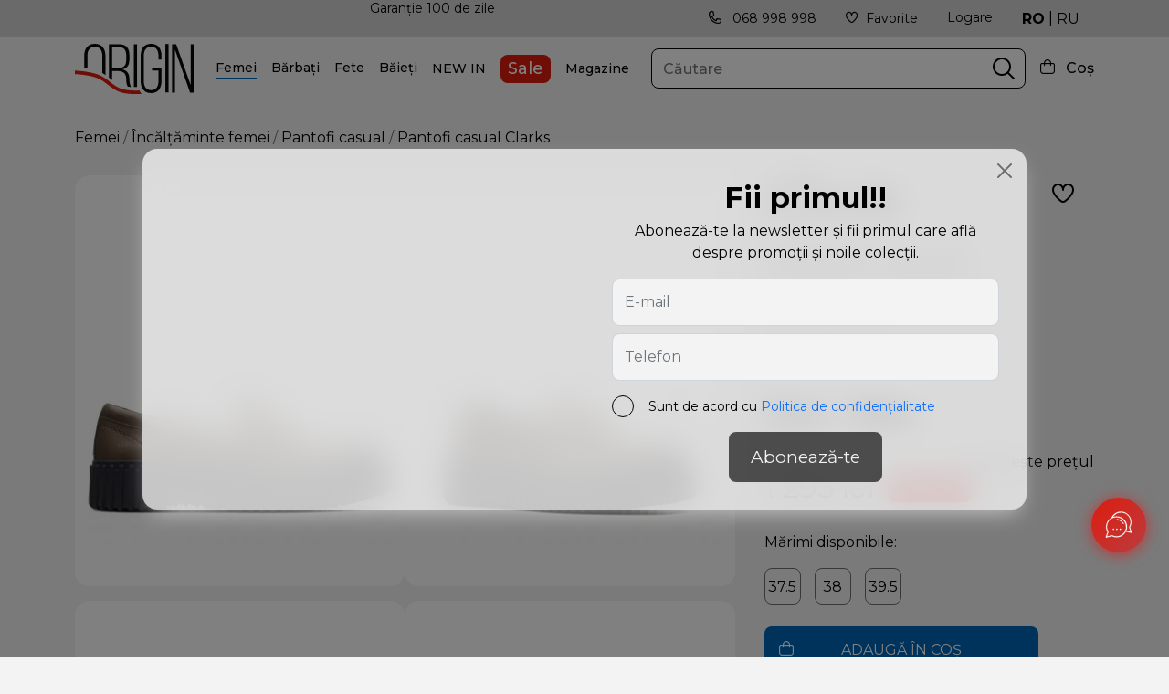

--- FILE ---
content_type: text/html; charset=UTF-8
request_url: https://origin.md/pantofi-casual-clarks-dark-olive-nub-5355
body_size: 19476
content:
<!doctype html>
<html lang="ro">
<head>
        <meta charset="utf-8">
    <meta name="viewport" content="width=device-width, initial-scale=1, shrink-to-fit=no">
    <link rel="icon" href="https://origin.md/favicon.png" type="image/x-icon">
    <link rel="shortcut icon" href="https://origin.md/favicon.png" type="image/x-icon">

                <title>Pantofi casual Torhill Penny Dark Olive Nub pe origin.md</title>
        <meta property="og:title" content='Pantofi casual Torhill Penny Dark Olive Nub pe origin.md'/>
        <meta name="description" content='Pantofi casual Torhill Penny Dark Olive Nub in categoria Pantofi casual, cumpara online, dar si in magazinul din Chisinau. origin.md oferă o gamă largă de articole de brand Clarks, Încălțăminte femei, Femei.
Reprezentant exclusiv al brandurilor de încălțăminte in Moldova - Încălțăminte Cizme Botine Pantofi eleganti Pantofi casual Ghete Balerini Mocasini Sandale. Îmbrăcăminte Geci Polo Blugi, pretu...'/>
        <meta property="og:description" content='Pantofi casual Torhill Penny Dark Olive Nub in categoria Pantofi casual, cumpara online, dar si in magazinul din Chisinau. origin.md oferă o gamă largă de articole de brand Clarks, Încălțăminte femei, Femei.
Reprezentant exclusiv al brandurilor de încălțăminte in Moldova - Încălțăminte Cizme Botine Pantofi eleganti Pantofi casual Ghete Balerini Mocasini Sandale. Îmbrăcăminte Geci Polo Blugi, pretu... '/>
        <meta name="keywords" content='Pantofi, casual, Torhill, Penny, Dark, Olive, Clarks, Încălțăminte femei, Femei, incaltaminte femei, accesorii si incaltaminte pentru copii, Chisinau Moldova pr...'/>
                <meta property="og:image" content="https://origin.md/images/product/2023/07/043531f_26173869_0.webp"/>
            
    <link rel="canonical" href="https://origin.md/pantofi-casual-clarks-dark-olive-nub-5355" />
    
    <meta name="author" content="origin" />
    <meta property="og:url" content="https://origin.md/pantofi-casual-clarks-dark-olive-nub-5355" />
    <meta property="og:type" content="website" />
    <meta name="theme-color" content="#000"/>
    <meta name="google" content="notranslate" />
    <!-- <meta name="google-site-verification" content="r8MOeQrnWNP4Vqac0BidgYHYooAVcwnjnKAJRm33m1U" /> -->
    <meta name="google-site-verification" content="fCkz0gqnLEbLLxRrya_cXfd14PfTVQrHP1B2bD16o4k" />
    <meta name="yandex-verification" content="391261601aad10f7" />
    <meta name="csrf-token" content="Nwq6YRQdXbll0lvWuYzvanAFe8f3J4LxvZgZJhOu">

    <!--[if lt IE 9]>
    <script src="https://oss.maxcdn.com/libs/html5shiv/3.7.0/html5shiv.js')}}"></script>
    <script src="https://oss.maxcdn.com/libs/respond.js/1.4.2/respond.min.js')}}"></script>
    <![endif]-->
    <link rel="preconnect" href="https://fonts.gstatic.com">
    <link href="https://fonts.googleapis.com/css2?family=Montserrat:wght@400;500;600;700&display=swap" rel="stylesheet">
    <link href="https://cdn.jsdelivr.net/npm/bootstrap@5.0.1/dist/css/bootstrap.min.css" rel="stylesheet">
    <link href="https://origin.md/fonts/icomoon/style.css" rel="stylesheet">
    <link href="https://cdnjs.cloudflare.com/ajax/libs/Swiper/6.5.0/swiper-bundle.min.css" rel="stylesheet">
    <link rel="stylesheet" href="https://origin.md/css/toastr.css"/>
    <link href="https://origin.md/css/style.css?vo=w23d" rel="stylesheet">
    <script type="text/javascript" src="https://code.jquery.com/jquery-1.11.3.min.js"></script>
    <script type="text/javascript" src="https://code.jquery.com/jquery-migrate-1.2.1.min.js"></script>
    <script>
        const lang = 'ro'; site_url = 'https://origin.md'; complete_all_input = "Completează toate câmpurile corect."; remove_item = "Șters cu succes"; complete_sizes = "Alege-ți mărimea";
    </script>
    <script>
    (function () {
        var COOKIE_DAYS = 15;
        var UTM_KEYS = ["utm_source", "utm_medium", "utm_campaign", "utm_content", "utm_term"];
        var CLICK_IDS = ["gclid", "gbraid", "wbraid", "msclkid", "fbclid", "ttclid", "yclid"];
        function isValid(v) {
            return v !== null && v !== undefined && v !== "" && v !== "undefined" && v !== "null";
        }
        function normalizeValue(v) {
            if (!isValid(v)) return undefined;
            var s = String(v).trim();
            if (!isValid(s)) return undefined;
            return s;
        }
        function setCookie(name, value, days) {
            name = normalizeValue(name);
            value = normalizeValue(value);
            if (!name || !value) return;

            var d = days || COOKIE_DAYS;
            var expires = new Date(Date.now() + d * 24 * 60 * 60 * 1000).toUTCString();
            var secure = (location.protocol === "https:") ? "; Secure" : "";
            document.cookie =
                name + "=" + encodeURIComponent(value) +
                "; expires=" + expires +
                "; path=/" +
                "; SameSite=Lax" +
                secure;
        }
        function getCookieRaw(name) {
            if (!isValid(name)) return undefined;
            var matches = document.cookie.match(
                new RegExp("(?:^|; )" + name.replace(/([\.$?*|{}\(\)\[\]\\\/\+^])/g, "\\$1") + "=([^;]*)")
            );
            return matches ? decodeURIComponent(matches[1]) : undefined;
        }
        function getCookie(name) {
            return normalizeValue(getCookieRaw(name));
        }
        function upsertCookie(name, newValue) {
            newValue = normalizeValue(newValue);
            if (!newValue) return false;
            setCookie(name, newValue, COOKIE_DAYS);
            return true;
        }
        function setIfMissing(name, defaultValue) {
            var cur = getCookie(name);
            if (cur === undefined) {
                return upsertCookie(name, defaultValue);
            }
            return false;
        }
        function getUrlParam(param) {
            try {
                var url = new URL(window.location.href);
                var v = url.searchParams.get(param);
                return v;
            } catch (e) {
                var qs = window.location.search.substring(1);
                var parts = qs.split("&");
                for (var i = 0; i < parts.length; i++) {
                    var kv = parts[i].split("=");
                    if (decodeURIComponent(kv[0]) === param) {
                        return kv[1] ? decodeURIComponent(kv[1]) : "";
                    }
                }
                return null;
            }
        }
        function parseHost(url) {
            if (!isValid(url)) return "";
            try {
                return new URL(url).hostname.toLowerCase();
            } catch (e) {
                var m = String(url).match(/^https?:\/\/([^\/?#]+)/i);
                return m ? (m[1] || "").toLowerCase() : "";
            }
        }
        function isSearchEngine(host) {
            return (
                host.includes("google.") ||
                host.includes("bing.") ||
                host.includes("yahoo.") ||
                host.includes("yandex.") ||
                host.includes("duckduckgo.")
            );
        }
        function isFacebookOrInstagram(host, refRaw) {
            return (
                host.includes("facebook.") ||
                host.includes("l.facebook.com") ||
                host.includes("instagram.") ||
                (isValid(refRaw) && (refRaw.includes("facebook.com") || refRaw.includes("instagram.com")))
            );
        }
        function isTikTok(host, refRaw) {
            return (
                host.includes("tiktok.") ||
                (isValid(refRaw) && refRaw.includes("tiktok.com"))
            );
        }
        function getSearchQueryFromReferrer(refRaw) {
            if (!isValid(refRaw)) return undefined;
            try {
                var u = new URL(refRaw);
                var h = u.hostname.toLowerCase();
                if (h.includes("google.")) return normalizeValue(u.searchParams.get("q"));
                if (h.includes("bing.")) return normalizeValue(u.searchParams.get("q"));
                if (h.includes("duckduckgo.")) return normalizeValue(u.searchParams.get("q"));
                if (h.includes("yahoo.")) return normalizeValue(u.searchParams.get("p"));
                if (h.includes("yandex.")) return normalizeValue(u.searchParams.get("text"));

                return undefined;
            } catch (e) {
                return undefined;
            }
        }
        var params = {};
        for (var i = 0; i < UTM_KEYS.length; i++) {
            var k = UTM_KEYS[i];
            params[k] = getUrlParam(k);
        }
        for (var j = 0; j < CLICK_IDS.length; j++) {
            var cid = CLICK_IDS[j];
            params[cid] = getUrlParam(cid);
        }
        var refRaw = document.referrer || "";
        var refHost = parseHost(refRaw);
        var hasAnyUtmInUrl = false;
        for (var u = 0; u < UTM_KEYS.length; u++) {
            if (isValid(params[UTM_KEYS[u]])) { hasAnyUtmInUrl = true; break; }
        }
        ["gclid","gbraid","wbraid","msclkid","fbclid","ttclid","yclid"].forEach(function(id) {
            if (isValid(params[id])) upsertCookie(id, params[id]);
        });
        if (hasAnyUtmInUrl) {
            UTM_KEYS.forEach(function(key) {
                if (isValid(params[key])) {
                    upsertCookie(key, params[key]);
                }
            });
            upsertCookie("utm_updated_at", new Date().toISOString());
            return;
        }
        if (isValid(params.gclid) || isValid(params.gbraid) || isValid(params.wbraid) || getCookie("gclid") || getCookie("gbraid") || getCookie("wbraid")) {
            setIfMissing("utm_source", "Google");
            setIfMissing("utm_medium", "CPC");
            setIfMissing("utm_campaign", "Google Ads");
            setIfMissing("utm_content", "auto");
            setIfMissing("utm_term", "(not provided)");
            upsertCookie("utm_updated_at", new Date().toISOString());
            return;
        }
        if (isValid(params.msclkid) || getCookie("msclkid")) {
            setIfMissing("utm_source", "Microsoft");
            setIfMissing("utm_medium", "CPC");
            setIfMissing("utm_campaign", "Microsoft Ads");
            setIfMissing("utm_content", "auto");
            setIfMissing("utm_term", "(not provided)");
            upsertCookie("utm_updated_at", new Date().toISOString());
            return;
        }
        if (isValid(params.fbclid) || getCookie("fbclid") || isFacebookOrInstagram(refHost, refRaw)) {
            var src = refHost.includes("instagram.") ? "Instagram" : "Facebook";
            setIfMissing("utm_source", src);
            setIfMissing("utm_medium", "Social");
            setIfMissing("utm_campaign", "Meta");
            setIfMissing("utm_content", "auto");
            setIfMissing("utm_term", "(not provided)");
            upsertCookie("utm_updated_at", new Date().toISOString());
            return;
        }
        if (isValid(params.ttclid) || getCookie("ttclid") || isTikTok(refHost, refRaw)) {
            setIfMissing("utm_source", "TikTok");
            setIfMissing("utm_medium", "Social");
            setIfMissing("utm_campaign", "TikTok");
            setIfMissing("utm_content", "auto");
            setIfMissing("utm_term", "(not provided)");
            upsertCookie("utm_updated_at", new Date().toISOString());
            return;
        }
        if (isValid(refHost) && isSearchEngine(refHost)) {
            var sourceName = "Search";
            if (refHost.includes("google.")) sourceName = "Google";
            else if (refHost.includes("bing.")) sourceName = "Bing";
            else if (refHost.includes("yahoo.")) sourceName = "Yahoo";
            else if (refHost.includes("yandex.")) sourceName = "Yandex";
            else if (refHost.includes("duckduckgo.")) sourceName = "DuckDuckGo";

            var kw = getSearchQueryFromReferrer(refRaw) || "(not provided)";
            setIfMissing("utm_source", sourceName);
            setIfMissing("utm_medium", "Organic");
            setIfMissing("utm_campaign", "SEO");
            setIfMissing("utm_term", kw);
            setIfMissing("utm_content", "auto");
            upsertCookie("utm_updated_at", new Date().toISOString());
            return;
        }
        if (isValid(refHost)) {
            setIfMissing("utm_source", refHost);
            setIfMissing("utm_medium", "Referral");
            setIfMissing("utm_campaign", "Referral");
            setIfMissing("utm_content", "auto");
            setIfMissing("utm_term", "(not provided)");
            upsertCookie("utm_updated_at", new Date().toISOString());
            return;
        }
        setIfMissing("utm_source", "Direct");
        setIfMissing("utm_medium", "Direct");
        upsertCookie("utm_updated_at", new Date().toISOString());
    })();
</script>
        <link rel="stylesheet" href="https://cdnjs.cloudflare.com/ajax/libs/fancybox/3.5.7/jquery.fancybox.min.css"/>
    
    
<!-- Google Tag Manager -->
<script>(function(w,d,s,l,i){w[l]=w[l]||[];w[l].push({'gtm.start':
new Date().getTime(),event:'gtm.js'});var f=d.getElementsByTagName(s)[0],
j=d.createElement(s),dl=l!='dataLayer'?'&l='+l:'';j.async=true;j.src=
'https://www.googletagmanager.com/gtm.js?id='+i+dl;f.parentNode.insertBefore(j,f);
})(window,document,'script','dataLayer','GTM-KRTM8J3');</script>
<script async src="https://www.googletagmanager.com/gtag/js?id=G-RT05108CDL"></script>
<script>
    window.dataLayer = window.dataLayer || [];
    function gtag(){dataLayer.push(arguments);}
    gtag('js', new Date());
    gtag('config', 'G-RT05108CDL');
</script>
<!-- Meta Pixel Code -->
<script>
!function(f,b,e,v,n,t,s)
{if(f.fbq)return;n=f.fbq=function(){n.callMethod?
n.callMethod.apply(n,arguments):n.queue.push(arguments)};
if(!f._fbq)f._fbq=n;n.push=n;n.loaded=!0;n.version='2.0';
n.queue=[];t=b.createElement(e);t.async=!0;
t.src=v;s=b.getElementsByTagName(e)[0];
s.parentNode.insertBefore(t,s)}(window, document,'script',
'https://connect.facebook.net/en_US/fbevents.js');
fbq('init', '2642799079354500');
fbq('track', 'PageView');
</script>
<noscript><img height="1" width="1" style="display:none"src="https://www.facebook.com/tr?id=2642799079354500&ev=PageView&noscript=1"/></noscript>
<!-- End Meta Pixel Code -->
</head>
<body>
<noscript><iframe src="https://www.googletagmanager.com/ns.html?id=GTM-KRTM8J3" height="0" width="0" style="display:none;visibility:hidden"></iframe></noscript>
<div id="app">
    <header>
    <div class="topbar">
        <div class="container">
            <div class="d-flex items-topbar">
                <div class="swiper_benefits swiper-container d-none d-lg-block">
    <div class="swiper-wrapper">
        <div class="swiper-slide">
            <a href="https://origin.md/termeni-de-livrare">Cabina de probă la tine acasă! Comandă mai mult mărimi pentru probă</a>
        </div>
        <div class="swiper-slide">
            <a href="https://origin.md/termeni-de-livrare">Livrare gratuită în toată țara</a>
        </div>
        <div class="swiper-slide">
            <a href="https://origin.md/termeni-de-livrare">Garanție 100 de zile</a>
        </div>
    </div>
</div>                <ul class="right-topbar d-flex">
                    <li class="d-none d-lg-block">
                        <a href="tel:068998998"><span class="icon-phone-call me-2"></span> 068 998 998 </a>
                    </li>
                    <li class="d-none d-lg-block">
                        <a href="https://origin.md/favorite" class="head-fav">
                            <span class="badge"></span>
                            <span class="icon-fi-rr-heart me-2"></span>Favorite </a>
                    </li>
                                        <li class="d-none d-lg-block">
                        <div class="dropdown-toggle" id="loginDropdown" data-bs-toggle="dropdown" data-bs-auto-close="outside" aria-expanded="false">
                            <a href="">Logare</a>
                        </div>
                        <div class="dropdown-menu dropdown-menu-end loginDropdown backdrop modalLogin" aria-labelledby="loginDropdown">
                            <div class="title-drop">Logare</div>
                            <form role="form">
                                <div class="form-group mb-3">
                                    <label class="required" for="inputEmailA">E-mail</label>
                                    <input type="text" required class="form-control e_email" id="inputEmailA">
                                </div>
                                <div class="form-group mb-3">
                                    <label class="required" for="inputPasswordA">Parola</label>
                                    <input type="password" required class="form-control e_password" id="inputPasswordA">
                                </div>
                                <div class="xcheck mb-2">
                                    <label class="x-terms" for="h_login">
                                        <input id="h_login" class="form-check-input" type="checkbox" required="">
                                        <span class="checkmark"></span>
                                        <span class="text-checkbox">Sunt de acord cu <a href="/politica-de-confidentialitate" target="_blank">Politica de confidențialitate</a></span>
                                    </label>
                                </div>
                                <button type="submit" class="btn btn_style e_modalLogin btn_verify" disabled="disabled">Logare</button>
                                <div class="register-btns" style="float: right; margin: 17px 0;"> <span>SAU</span> 
                                    <a class="ms-2" href="https://origin.md/oauth/facebook"><img src="https://origin.md/img/facebook.svg" alt="facebook"></a>
                                    <a class="ms-2" href="https://origin.md/oauth/google"><img src="https://origin.md/img/google.svg" alt="google"></a>
                                    <a class="ms-2" href="javascript:void(0)" data-bs-toggle="modal" data-bs-target="#modalTelegram"><img src="https://origin.md/img/telegram.png" alt="telegram"></a>
                                </div>
                            </form>
                            <a type="button" class=" btn psw_reset mt-3" data-bs-toggle="modal" data-bs-target="#modalReset">Ai uitat parola?</a>
                                                    </div>
                    </li>
                                        <li class="lang">
                        <a href="https://origin.md/pantofi-casual-clarks-dark-olive-nub-5355"  class="active" >RO</a>
                        <span>|</span>
                        <a href="https://origin.md/ru/povsednevnaya-obuv-clarks-dark-olive-nub-5355" >RU</a>
                    </li>
                </ul>
            </div>
        </div>
    </div>
    <div class="top_letter" >
        <a href="#modalLetter" data-bs-toggle="modal" data-bs-target="#modalLetter" >Abonează-te <span>și află primul despre ofertele noastre</span></a>
    </div>
    <div class="topheader">
        <div class="container">
            <div class="o_header">
                <div class="menus d-lg-none">
                    <span class="icon-fi-rr-align-justify"></span>
                </div>
                <a href="https://origin.md" class="logo w-100">
                    <img src="https://origin.md/img/logo.svg" width="250" height="106" alt="logo" title="origin">
                </a>
                                <div class="menu_block">
                    <div class="mobile_xmm d-lg-none">
                        <div class="block-back">
                            <span class="back-menu ic-style icon-fi-rr-arrow-left"></span>
                            <span>Toate Categoriile</span>
                            <div class="d-flex sub_option">
                                <a href="https://origin.md/favorite" class="head-fav mob_fav">
                                    <i class="badge"></i>
                                    <span class="icon-fi-rr-heart me-2"></span>
                                </a>
                                <span class="icon-fi-rr-user mob_cabinet"></span>
                            </div>
                        </div>
                    </div>
                    <div class="d-lg-none mobile_cab" style="display: none;">
                        <div class="call-block">
                            <p class="mb-4">* comandă la numărul de telefon:</p>
                            <div class="d-flex align-items-center">
                                <a class="phone-call me-3" href="tel:068 998 998"><span class="icon-phone-call me-2"></span> 068 998 998</a>
                                <a class="viber-call ms-1 me-3" href="viber://chat?number=068 998 998" target="_blank"><img src="https://origin.md/img/viber.png"></a>
                                <a class="whatsapp-call ms-3" target="_blank" href="https://wa.me/068 998 998"><img src="https://origin.md/img/whatsapp.png"></a>
                            </div>
                        </div>
                                                    <a href="#modalRegister" data-bs-toggle="modal" data-bs-target="#modalRegister">Înregistrează-te</a>
                            <span>|</span>
                            <a href="#modalLogin" data-bs-toggle="modal" data-bs-target="#modalLogin">Logare</a>
                                                                        <ul class="social">
                                                                                                                                                                                                                                                                                                                                                                                                                                                                                                                                                                                                                                                                                                                                                                                                                                                                                                        <li><a href="https://www.facebook.com/origin.kids.md" target="">Facebook</a></li>
                                                                                                                            <li><a href="https://www.instagram.com/origin.md/" target="">Instagram</a></li>
                                                                                                                            <li><a href="https://t.me/origin_moldova" target="_blank">Telegram</a></li>
                                                                                                                                                                                                                                                                                                                                                                                                                                                                                                                                                                                                                                                                                                                                                                                                                                                                                                                                                                                                                                                                                                                                                                                                                                                                                                                                                                                                                                                                                                                                                                                                                                                                                                                                                                        </ul>
                                            </div>
                    <ul class="o_menu">
                    	                        <li class="menu-item">
                            <div class="menu-toggle link_toogle  active "><a href="https://origin.md/femei">Femei</a></div>
                                                        <div class="blocks-menu backdrop p-0">
                                <div class="row">
                                    <div class="col-12 col-lg-9">
                                        <div class="items-submenus" id="accordeonMenu0">
                                        	                                            <div class="item-submenu">
                                                <div class="title-categ accordion-button " data-bs-toggle="collapse" data-bs-target="#collapse17" aria-expanded="false" aria-controls="collapse17">Încălțăminte femei</div>
                                                <ul id="collapse17" class=" accordion-collapse level-two collapse  show " aria-labelledby="headingOne" data-bs-parent="#accordeonMenu0">
                                                                                                    	                                                    	<li><a href="https://origin.md/femei/incaltaminte-femei/incaltaminte-femei-ghete">Ghete</a></li>
                                                                                                        	<li><a href="https://origin.md/femei/incaltaminte-femei/incaltaminte-femei-pantofi-eleganti">Pantofi eleganți</a></li>
                                                                                                        	<li><a href="https://origin.md/femei/incaltaminte-femei/incaltaminte-femei-pantofi-casual">Pantofi casual</a></li>
                                                                                                        	<li><a href="https://origin.md/femei/incaltaminte-femei/incaltaminte-femei-balerini">Balerini</a></li>
                                                                                                        	<li><a href="https://origin.md/femei/incaltaminte-femei/incaltaminte-femei-sandale">Sandale</a></li>
                                                                                                        	<li><a href="https://origin.md/femei/incaltaminte-femei/incaltaminte-femei-botine">Botine</a></li>
                                                                                                        	<li><a href="https://origin.md/femei/incaltaminte-femei/incaltaminte-femei-cizme">Cizme</a></li>
                                                                                                                                                            <li><a class="text-decoration-underline" href="https://origin.md/femei/incaltaminte-femei">Vezi toate</a></li>
                                                </ul>
                                            </div>
                                                                                        <div class="item-submenu">
                                                <div class="title-categ accordion-button  collapsed " data-bs-toggle="collapse" data-bs-target="#collapse18" aria-expanded="false" aria-controls="collapse18">Haine femei</div>
                                                <ul id="collapse18" class=" accordion-collapse level-two collapse " aria-labelledby="headingOne" data-bs-parent="#accordeonMenu0">
                                                                                                    	                                                    	<li><a href="https://origin.md/femei/haine-femei/haine-femei-geaca">Geci</a></li>
                                                                                                        	<li><a href="https://origin.md/femei/haine-femei/haine-femei-polo">Polo</a></li>
                                                                                                        	<li><a href="https://origin.md/femei/haine-femei/haine-femei-paltoane">Paltoane</a></li>
                                                                                                                                                            <li><a class="text-decoration-underline" href="https://origin.md/femei/haine-femei">Vezi toate</a></li>
                                                </ul>
                                            </div>
                                                                                        <div class="item-submenu">
                                                <div class="title-categ accordion-button  collapsed " data-bs-toggle="collapse" data-bs-target="#collapse1116" aria-expanded="false" aria-controls="collapse1116">Genți și accesorii</div>
                                                <ul id="collapse1116" class=" accordion-collapse level-two collapse " aria-labelledby="headingOne" data-bs-parent="#accordeonMenu0">
                                                                                                    	                                                    	<li><a href="https://origin.md/accesorii/accesorii-produs-cosmetic">Produse de îngrijire</a></li>
                                                                                                        	<li><a href="https://origin.md/femei/femei-genti-si-accesorii/femei-genti-si-accesorii-genti">Genți</a></li>
                                                                                                        	<li><a href="https://origin.md/femei/femei-genti-si-accesorii/femei-genti-si-accesorii-portmonee">Portmonee</a></li>
                                                                                                        	<li><a href="https://origin.md/femei/femei-genti-si-accesorii/ochelari">Ochelari</a></li>
                                                                                                        	<li><a href="https://origin.md/femei/femei-genti-si-accesorii/ciorapi-221">Ciorapi</a></li>
                                                                                                                                                            <li><a class="text-decoration-underline" href="https://origin.md/femei/femei-genti-si-accesorii">Vezi toate</a></li>
                                                </ul>
                                            </div>
                                                                                        <div class="item-submenu">
                                                <div class="title-categ accordion-button  collapsed " data-bs-toggle="collapse" data-bs-target="#collapse19" aria-expanded="false" aria-controls="collapse19">Branduri</div>
                                                <ul id="collapse19" class=" accordion-collapse level-two collapse " aria-labelledby="headingOne" data-bs-parent="#accordeonMenu0">
                                                                                                    	                                                    	<li><a href="https://origin.md/femei?brand[2][]=clarks">Clarks</a></li>
                                                                                                        	<li><a href="https://origin.md/femei?brand[1][]=geox">Geox</a></li>
                                                                                                        	<li><a href="https://origin.md/femei?brand[4][]=birkenstock">Birkenstock</a></li>
                                                                                                        	<li><a href="https://origin.md/femei?brand[5][]=skechers">Skechers</a></li>
                                                                                                        	<li><a href="https://origin.md/femei?brand[9][]=igisico">Igi&amp;Co</a></li>
                                                                                                        	<li><a href="https://origin.md/femei?brand[12][]=biomecanics">Biomecanics</a></li>
                                                                                                        	<li><a href="https://origin.md/brand/epica">EPICA</a></li>
                                                                                                        	<li><a href="https://origin.md/femei?brand[14][]=aldo">ALDO</a></li>
                                                                                                                                                            <li><a class="text-decoration-underline" href="https://origin.md/femei?brand[1][]=geox&amp;brand[2][]=clarks&amp;brand[4][]=birkenstock&amp;brand[5][]=skechers&amp;brand[9][]=igisico">Vezi toate</a></li>
                                                </ul>
                                            </div>
                                                                                        <div class="outlet d-lg-none">
                                                <a href="https://origin.md/outlet">Sale</a>
                                            </div>
                                        </div>
                                    </div>
                                                                        <div class="col-3 d-none d-lg-block">
                                        <img class="menu_cimg" src="https://origin.md/images/menu/Website-category.png" alt="categ Femei" title="categ Femei">
                                    </div>
                                                                    </div>
                            </div>
                                                    </li>
                                                <li class="menu-item">
                            <div class="menu-toggle link_toogle "><a href="https://origin.md/barbati">Bărbați</a></div>
                                                        <div class="blocks-menu backdrop p-0">
                                <div class="row">
                                    <div class="col-12 col-lg-9">
                                        <div class="items-submenus" id="accordeonMenu1">
                                        	                                            <div class="item-submenu">
                                                <div class="title-categ accordion-button " data-bs-toggle="collapse" data-bs-target="#collapse123" aria-expanded="false" aria-controls="collapse123">Încălțăminte bărbați</div>
                                                <ul id="collapse123" class=" accordion-collapse level-two collapse  show " aria-labelledby="headingOne" data-bs-parent="#accordeonMenu1">
                                                                                                    	                                                    	<li><a href="https://origin.md/barbati/incaltaminte-barbati/incaltaminte-barbati-ghete">Ghete</a></li>
                                                                                                        	<li><a href="https://origin.md/barbati/incaltaminte-barbati/incaltaminte-barbati-pantofi-eleganti">Pantofi eleganți</a></li>
                                                                                                        	<li><a href="https://origin.md/barbati/incaltaminte-barbati/incaltaminte-barbati-pantofi-casual">Pantofi casual</a></li>
                                                                                                        	<li><a href="https://origin.md/barbati/incaltaminte-barbati/	incaltaminte-barbati-mocasini">Mocasini</a></li>
                                                                                                        	<li><a href="https://origin.md/barbati/incaltaminte-barbati/incaltaminte-barbati-sandale">Sandale</a></li>
                                                                                                        	<li><a href="https://origin.md/barbati/incaltaminte-barbati/incaltaminte-barbati-botine">Botine</a></li>
                                                                                                                                                            <li><a class="text-decoration-underline" href="https://origin.md/barbati/incaltaminte-barbati">Vezi toate</a></li>
                                                </ul>
                                            </div>
                                                                                        <div class="item-submenu">
                                                <div class="title-categ accordion-button  collapsed " data-bs-toggle="collapse" data-bs-target="#collapse153" aria-expanded="false" aria-controls="collapse153">Haine bărbați</div>
                                                <ul id="collapse153" class=" accordion-collapse level-two collapse " aria-labelledby="headingOne" data-bs-parent="#accordeonMenu1">
                                                                                                    	                                                    	<li><a href="https://origin.md/barbati/haine-barbati/haine-barbati-geaca">Geci</a></li>
                                                                                                        	<li><a href="https://origin.md/barbati/haine-barbati/haine-barbati-polo">Polo</a></li>
                                                                                                        	<li><a href="https://origin.md/barbati/haine-barbati/haine-barbati-paltoane">Paltoane</a></li>
                                                                                                                                                            <li><a class="text-decoration-underline" href="https://origin.md/barbati/haine-barbati">Vezi toate</a></li>
                                                </ul>
                                            </div>
                                                                                        <div class="item-submenu">
                                                <div class="title-categ accordion-button  collapsed " data-bs-toggle="collapse" data-bs-target="#collapse1114" aria-expanded="false" aria-controls="collapse1114">Genți și accesorii</div>
                                                <ul id="collapse1114" class=" accordion-collapse level-two collapse " aria-labelledby="headingOne" data-bs-parent="#accordeonMenu1">
                                                                                                    	                                                    	<li><a href="https://origin.md/accesorii/accesorii-produs-cosmetic">Produse de îngrijire</a></li>
                                                                                                        	<li><a href="https://origin.md/barbati/barbati-genti-si-accesorii/ochelari">Ochelari</a></li>
                                                                                                        	<li><a href="https://origin.md/barbati/barbati-genti-si-accesorii/barbati-genti-si-accesorii-genti">Genți</a></li>
                                                                                                        	<li><a href="https://origin.md/barbati/barbati-genti-si-accesorii/barbati-genti-si-accesorii-centuri">Portmonee și centuri</a></li>
                                                                                                        	<li><a href="https://origin.md/barbati/barbati-genti-si-accesorii/ceasuri">Ceasuri</a></li>
                                                                                                        	<li><a href="https://origin.md/barbati/barbati-genti-si-accesorii/ciorapi">Ciorapi</a></li>
                                                                                                                                                            <li><a class="text-decoration-underline" href="https://origin.md/barbati/barbati-genti-si-accesorii">Vezi toate</a></li>
                                                </ul>
                                            </div>
                                                                                        <div class="item-submenu">
                                                <div class="title-categ accordion-button  collapsed " data-bs-toggle="collapse" data-bs-target="#collapse159" aria-expanded="false" aria-controls="collapse159">Branduri</div>
                                                <ul id="collapse159" class=" accordion-collapse level-two collapse " aria-labelledby="headingOne" data-bs-parent="#accordeonMenu1">
                                                                                                    	                                                    	<li><a href="https://origin.md/barbati?brand[2][]=clarks">Clarks</a></li>
                                                                                                        	<li><a href="https://origin.md/barbati?brand[1][]=geox">Geox</a></li>
                                                                                                        	<li><a href="https://origin.md/barbati?brand[4][]=birkenstock">Birkenstock</a></li>
                                                                                                        	<li><a href="https://origin.md/barbati?brand[5][]=skechers">Skechers</a></li>
                                                                                                        	<li><a href="https://origin.md/barbati?brand[9][]=igisico">Igi&amp;Co</a></li>
                                                                                                        	<li><a href="https://origin.md/barbati?brand[12][]=biomecanics">Biomecanics</a></li>
                                                                                                                                                            <li><a class="text-decoration-underline" href="https://origin.md/barbati?brand[1][]=geox&amp;brand[2][]=clarks&amp;brand[4][]=birkenstock&amp;brand[5][]=skechers&amp;brand[9][]=igisico">Vezi toate</a></li>
                                                </ul>
                                            </div>
                                                                                        <div class="outlet d-lg-none">
                                                <a href="https://origin.md/outlet">Sale</a>
                                            </div>
                                        </div>
                                    </div>
                                                                        <div class="col-3 d-none d-lg-block">
                                        <img class="menu_cimg" src="https://origin.md/images/menu/5.png" alt="categ Bărbați" title="categ Bărbați">
                                    </div>
                                                                    </div>
                            </div>
                                                    </li>
                                                <li class="menu-item">
                            <div class="menu-toggle link_toogle "><a href="https://origin.md/fete">Fete</a></div>
                                                        <div class="blocks-menu backdrop p-0">
                                <div class="row">
                                    <div class="col-12 col-lg-9">
                                        <div class="items-submenus" id="accordeonMenu2">
                                        	                                            <div class="item-submenu">
                                                <div class="title-categ accordion-button " data-bs-toggle="collapse" data-bs-target="#collapse141" aria-expanded="false" aria-controls="collapse141">Încălțăminte fete</div>
                                                <ul id="collapse141" class=" accordion-collapse level-two collapse  show " aria-labelledby="headingOne" data-bs-parent="#accordeonMenu2">
                                                                                                    	                                                    	<li><a href="https://origin.md/collection/back-to-school-39">BACK TO SCHOOL</a></li>
                                                                                                        	<li><a href="https://origin.md/collection/colectia-cu-luminite-geox">Colecția cu lumini</a></li>
                                                                                                        	<li><a href="https://origin.md/fete/incaltaminte-fete/incaltaminte-fete-ghete">Ghete</a></li>
                                                                                                        	<li><a href="https://origin.md/fete/incaltaminte-fete/incaltaminte-fete-pantofi">Pantofi</a></li>
                                                                                                        	<li><a href="https://origin.md/fete/incaltaminte-fete/incaltaminte-fete-sandale">Sandale</a></li>
                                                                                                        	<li><a href="https://origin.md/fete/incaltaminte-fete/incaltaminte-fete-botine">Botine</a></li>
                                                                                                                                                            <li><a class="text-decoration-underline" href="https://origin.md/fete/incaltaminte-fete">Vezi toate</a></li>
                                                </ul>
                                            </div>
                                                                                        <div class="item-submenu">
                                                <div class="title-categ accordion-button  collapsed " data-bs-toggle="collapse" data-bs-target="#collapse186" aria-expanded="false" aria-controls="collapse186">Haine fete</div>
                                                <ul id="collapse186" class=" accordion-collapse level-two collapse " aria-labelledby="headingOne" data-bs-parent="#accordeonMenu2">
                                                                                                    	                                                    	<li><a href="https://origin.md/fete/haine-fete/haine-fete-geaca">Geci</a></li>
                                                                                                        	<li><a href="https://origin.md/fete/haine-fete/haine-fete-camasa">Cămăși</a></li>
                                                                                                        	<li><a href="https://origin.md/fete/haine-fete/haine-fete-malete">Malete</a></li>
                                                                                                        	<li><a href="https://origin.md/fete/haine-fete/haine-fete-hanorace">Hanorace</a></li>
                                                                                                        	<li><a href="https://origin.md/fete/haine-fete/haine-fete-cardigane">Cardigane</a></li>
                                                                                                        	<li><a href="https://origin.md/fete/haine-fete/haine-fete-tricouri">Tricouri</a></li>
                                                                                                        	<li><a href="https://origin.md/fete/haine-fete/haine-fete-pantaloni">Pantaloni</a></li>
                                                                                                        	<li><a href="https://origin.md/fete/haine-fete/haine-fete-pantaloni-scurti">Pantaloni scurți</a></li>
                                                                                                        	<li><a href="https://origin.md/fete/haine-fete/haine-fete-rochii">Rochii</a></li>
                                                                                                        	<li><a href="https://origin.md/fete/haine-fete/haine-fete-fuste">Fuste</a></li>
                                                                                                        	<li><a href="https://origin.md/fete/haine-fete/haine-fete-salopete">Salopete</a></li>
                                                                                                        	<li><a href="https://origin.md/fete/haine-fete/haine-fete-body-bebelusi">Body bebeluși</a></li>
                                                                                                        	<li><a href="https://origin.md/fete/haine-fete/haine-fete-set">Seturi</a></li>
                                                                                                                                                            <li><a class="text-decoration-underline" href="https://origin.md/fete/haine-fete">Vezi toate</a></li>
                                                </ul>
                                            </div>
                                                                                        <div class="item-submenu">
                                                <div class="title-categ accordion-button  collapsed " data-bs-toggle="collapse" data-bs-target="#collapse1122" aria-expanded="false" aria-controls="collapse1122">Accesorii fete</div>
                                                <ul id="collapse1122" class=" accordion-collapse level-two collapse " aria-labelledby="headingOne" data-bs-parent="#accordeonMenu2">
                                                                                                    	                                                    	<li><a href="https://origin.md/fete/accesorii-fete/accesorii-fete-chipiuri">Chipiuri</a></li>
                                                                                                        	<li><a href="https://origin.md/fete/accesorii-fete/accesorii-fete-costume-de-baie">Costume de baie</a></li>
                                                                                                        	<li><a href="https://origin.md/fete/accesorii-fete?c[211][]=bavete&amp;page=1">Bavete</a></li>
                                                                                                        	<li><a href="https://origin.md/fete/accesorii-fete/accesorii-fete-caciuli">Căciuli</a></li>
                                                                                                        	<li><a href="https://origin.md/fete/accesorii-fete?c[214][]=fulare">Fulare</a></li>
                                                                                                        	<li><a href="https://origin.md/fete/accesorii-fete/colanti">Colanți</a></li>
                                                                                                        	<li><a href="https://origin.md/fete/accesorii-fete/ciorapi">Ciorapi</a></li>
                                                                                                                                                            <li><a class="text-decoration-underline" href="https://origin.md/fete/accesorii-fete">Vezi toate</a></li>
                                                </ul>
                                            </div>
                                                                                        <div class="item-submenu">
                                                <div class="title-categ accordion-button  collapsed " data-bs-toggle="collapse" data-bs-target="#collapse165" aria-expanded="false" aria-controls="collapse165">Branduri</div>
                                                <ul id="collapse165" class=" accordion-collapse level-two collapse " aria-labelledby="headingOne" data-bs-parent="#accordeonMenu2">
                                                                                                    	                                                    	<li><a href="https://origin.md/fete?brand[2][]=clarks">Clarks</a></li>
                                                                                                        	<li><a href="https://origin.md/fete?brand[1][]=geox">Geox</a></li>
                                                                                                        	<li><a href="https://origin.md/fete?brand[3][]=primigi">Primigi</a></li>
                                                                                                        	<li><a href="https://origin.md/fete?brand[5][]=skechers">Skechers</a></li>
                                                                                                        	<li><a href="https://origin.md/fete?brand[20280][]=agatha">AGATHA</a></li>
                                                                                                        	<li><a href="https://origin.md/fete?brand[11][]=pablosky">Pablosky</a></li>
                                                                                                        	<li><a href="https://origin.md/fete?brand[12][]=biomecanics">Biomecanics</a></li>
                                                                                                        	<li><a href="https://origin.md/fete?brand[20278][]=garvalin-sl">Garvalin</a></li>
                                                                                                                                                            <li><a class="text-decoration-underline" href="https://origin.md/fete?sort=new&amp;max=1956&amp;brand[1][]=geox&amp;brand[2][]=clarks&amp;brand[3][]=primigi&amp;brand[5][]=skechers">Vezi toate</a></li>
                                                </ul>
                                            </div>
                                                                                        <div class="outlet d-lg-none">
                                                <a href="https://origin.md/outlet">Sale</a>
                                            </div>
                                        </div>
                                    </div>
                                                                        <div class="col-3 d-none d-lg-block">
                                        <img class="menu_cimg" src="https://origin.md/images/menu/4.png" alt="categ Fete" title="categ Fete">
                                    </div>
                                                                    </div>
                            </div>
                                                    </li>
                                                <li class="menu-item">
                            <div class="menu-toggle link_toogle "><a href="https://origin.md/baieti">Băieți</a></div>
                                                        <div class="blocks-menu backdrop p-0">
                                <div class="row">
                                    <div class="col-12 col-lg-9">
                                        <div class="items-submenus" id="accordeonMenu3">
                                        	                                            <div class="item-submenu">
                                                <div class="title-categ accordion-button " data-bs-toggle="collapse" data-bs-target="#collapse147" aria-expanded="false" aria-controls="collapse147">Încălțăminte băieți</div>
                                                <ul id="collapse147" class=" accordion-collapse level-two collapse  show " aria-labelledby="headingOne" data-bs-parent="#accordeonMenu3">
                                                                                                    	                                                    	<li><a href="https://origin.md/collection/back-to-school-39">BACK TO SCHOOL</a></li>
                                                                                                        	<li><a href="https://origin.md/collection/colectia-cu-luminite-geox">Colecția cu lumini</a></li>
                                                                                                        	<li><a href="https://origin.md/baieti/incaltaminte-baieti/incaltaminte-baieti-ghete">Ghete</a></li>
                                                                                                        	<li><a href="https://origin.md/baieti/incaltaminte-baieti/incaltaminte-baieti-pantofi">Pantofi</a></li>
                                                                                                        	<li><a href="https://origin.md/baieti/incaltaminte-baieti/incaltaminte-baieti-sandale">Sandale</a></li>
                                                                                                        	<li><a href="https://origin.md/baieti/incaltaminte-baieti/incaltaminte-baieti-botine">Botine</a></li>
                                                                                                                                                            <li><a class="text-decoration-underline" href="https://origin.md/baieti/incaltaminte-baieti">Vezi toate</a></li>
                                                </ul>
                                            </div>
                                                                                        <div class="item-submenu">
                                                <div class="title-categ accordion-button  collapsed " data-bs-toggle="collapse" data-bs-target="#collapse174" aria-expanded="false" aria-controls="collapse174">Haine băieți</div>
                                                <ul id="collapse174" class=" accordion-collapse level-two collapse " aria-labelledby="headingOne" data-bs-parent="#accordeonMenu3">
                                                                                                    	                                                    	<li><a href="https://origin.md/baieti/haine-baieti/haine-baieti-geaca">Geci</a></li>
                                                                                                        	<li><a href="https://origin.md/baieti/haine-baieti/haine-baieti-camasa">Cămăși</a></li>
                                                                                                        	<li><a href="https://origin.md/baieti/haine-baieti/haine-baieti-malete">Malete</a></li>
                                                                                                        	<li><a href="https://origin.md/baieti/haine-baieti/haine-baieti-hanorace">Hanorace</a></li>
                                                                                                        	<li><a href="https://origin.md/baieti/haine-baieti/haine-baieti-cardigane">Cardigane</a></li>
                                                                                                        	<li><a href="https://origin.md/baieti/haine-baieti/haine-baieti-tricouri">Tricouri</a></li>
                                                                                                        	<li><a href="https://origin.md/baieti/haine-baieti/haine-baieti-pantaloni">Pantaloni</a></li>
                                                                                                        	<li><a href="https://origin.md/baieti/haine-baieti/haine-baieti-pantaloni-scurti">Pantaloni scurți</a></li>
                                                                                                        	<li><a href="https://origin.md/baieti/haine-baieti/haine-baieti-body-bebelusi">Body bebeluși</a></li>
                                                                                                        	<li><a href="https://origin.md/baieti/haine-baieti/haine-baieti-set">Seturi</a></li>
                                                                                                                                                            <li><a class="text-decoration-underline" href="https://origin.md/baieti/haine-baieti">Vezi toate</a></li>
                                                </ul>
                                            </div>
                                                                                        <div class="item-submenu">
                                                <div class="title-categ accordion-button  collapsed " data-bs-toggle="collapse" data-bs-target="#collapse185" aria-expanded="false" aria-controls="collapse185">Accesorii băieți</div>
                                                <ul id="collapse185" class=" accordion-collapse level-two collapse " aria-labelledby="headingOne" data-bs-parent="#accordeonMenu3">
                                                                                                    	                                                    	<li><a href="https://origin.md/baieti/accesorii-baieti/accesorii-baieti-chipiuri">Chipiuri</a></li>
                                                                                                        	<li><a href="https://origin.md/baieti/accesorii-baieti/accesorii-baieti-costume-de-baie">Costume de baie</a></li>
                                                                                                        	<li><a href="https://origin.md/baieti/accesorii-baieti?c[212][]=bavete&amp;page=1">Bavete</a></li>
                                                                                                        	<li><a href="https://origin.md/baieti/accesorii-baieti/accesorii-baieti-caciuli">Căciuli</a></li>
                                                                                                        	<li><a href="https://origin.md/baieti/accesorii-baieti?c[215][]=fulare&amp;page=1">Fulare</a></li>
                                                                                                                                                            <li><a class="text-decoration-underline" href="https://origin.md/baieti/accesorii-baieti">Vezi toate</a></li>
                                                </ul>
                                            </div>
                                                                                        <div class="item-submenu">
                                                <div class="title-categ accordion-button  collapsed " data-bs-toggle="collapse" data-bs-target="#collapse1129" aria-expanded="false" aria-controls="collapse1129">Branduri</div>
                                                <ul id="collapse1129" class=" accordion-collapse level-two collapse " aria-labelledby="headingOne" data-bs-parent="#accordeonMenu3">
                                                                                                    	                                                    	<li><a href="https://origin.md/baieti?brand[2][]=clarks">Clarks</a></li>
                                                                                                        	<li><a href="https://origin.md/baieti?brand[1][]=geox">Geox</a></li>
                                                                                                        	<li><a href="https://origin.md/baieti?brand[3][]=primigi">Primigi</a></li>
                                                                                                        	<li><a href="https://origin.md/baieti?brand[5][]=skechers">Skechers</a></li>
                                                                                                        	<li><a href="https://origin.md/baieti?brand[11][]=pablosky">Pablosky</a></li>
                                                                                                        	<li><a href="https://origin.md/baieti?brand[12][]=biomecanics">Biomecanics</a></li>
                                                                                                        	<li><a href="https://origin.md/baieti?brand[20278][]=garvalin-sl">Garvalin</a></li>
                                                                                                                                                            <li><a class="text-decoration-underline" href="https://origin.md/baieti?brand[1][]=geox&amp;brand[2][]=clarks&amp;brand[3][]=primigi&amp;brand[5][]=skechers">Vezi toate</a></li>
                                                </ul>
                                            </div>
                                                                                        <div class="outlet d-lg-none">
                                                <a href="https://origin.md/outlet">Sale</a>
                                            </div>
                                        </div>
                                    </div>
                                                                        <div class="col-3 d-none d-lg-block">
                                        <img class="menu_cimg" src="https://origin.md/images/menu/2.png" alt="categ Băieți" title="categ Băieți">
                                    </div>
                                                                    </div>
                            </div>
                                                    </li>
                                                 <li class="menu-item">
                            <a class="menu-toggle" href="https://origin.md/newin">NEW IN</a>
                        </li>
                                                 <li class="menu-item outlet">
                            <a class="menu-toggle" href="https://origin.md/outlet">Sale</a>
                        </li>
                         <li class="menu-item">
                            <a class="menu-toggle" href="https://origin.md/despre-noi">Magazine</a>
                        </li>
                    </ul>
                </div>
                                <div class="o-search">
                    <div class="mobile_xmm d-lg-none">
                        <div class="block-back">
                            <span class="back-search ic-style icon-fi-rr-arrow-left"></span>
                            <span>Căutare</span>
                            <span></span>
                        </div>
                    </div>
                    <form class="m-0" action="https://origin.md/search?lang=ro" method="get" autocomplete="off">
                        <input type="search" id="is_search" name="search" value="" class="is-search-input" placeholder="Căutare" autocomplete="off">
                        <span class="icon-fi-rr-cross-small xs_delete" style="display: none;"></span>
                        <button class="icon-fi-rr-search os_click" style="border: unset"></button>
                    </form>
                    <div class="dropdown-menu  backdrop search-dropdown pb-0 abs_search" aria-labelledby="" style="display: none;">
                        <div class="d-lg-flex">
    <div class="is-categ col-12 col-lg-3">
        <div class="title-categ">Categorii</div>
                    <div class="item-is-categ d-flex">
                Nu sunt categorii            </div>
            </div>
    <div class="is-products col-12 col-lg-6">
        <div class="title-categ">Produse</div>
        <div class="items-card m-0">
                                <li><a class="btn" href="https://origin.md">Nu sunt produse</a></li>
                        </div>
    </div>
            <div class="is-util col-12 col-lg-3">
            <div class="title-categ">Util</div>
            <ul>
                                                                                                <li><a href="https://origin.md/blog" target="">Blog</a></li>
                                                                                <li><a href="https://origin.md/career" target="">Cariere</a></li>
                                                                                <li><a href="https://origin.md/tehnology" target="">Tehnologii</a></li>
                                                                                <li><a href="https://origin.md/collection" target="">Colecţii</a></li>
                                                                                <li><a href="https://origin.md/contacte" target="">Contactează-ne</a></li>
                                                                                <li><a href="https://origin.md/garantie" target="">Garanție 100 de zile</a></li>
                                                                                <li><a href="https://origin.md/newin" target="">NEW IN</a></li>
                                                                                <li><a href="https://origin.md/povestea-noastra" target="">Povestea noastră</a></li>
                                                                                <li><a href="https://origin.md/feedback" target="">Feedback</a></li>
                                                                                <li><a href="https://origin.md/despre-noi" target="">Magazinele noastre</a></li>
                                                                                <li><a href="https://origin.md/termeni-de-livrare" target="">Termeni și condiții</a></li>
                                                                                <li><a href="https://origin.md/politica-de-confidentialitate" target="">Politica de confidentialitate</a></li>
                                                                                                                                                                                                                                                                                                                                                                                                                                                                                                                                                                                                                                                                                                                                                                                                                                                                                                                                                                                                                                                                                                                                                                        </ul>
        </div>
    </div>
                    </div>
                </div>
                <div class="o-option d-flex">
                    <div class="sclick_mob d-lg-none ms-3">
                        <span class="icon-fi-rr-search"></span>
                    </div>
                    <div class="cards-block">
                        <div class="cart dropdown-toggle" id="cardDropdown" data-bs-toggle="dropdown" data-bs-auto-close="outside" aria-expanded="false">
                            <span class="badge"></span>
                            <span class="icon-fi-rr-shopping-bag me-3 me-lg-2"></span>
                            <span class="title-mod">Coş</span>
                        </div>
                        <div class="dropdown-menu dropdown-menu-end card-block backdrop header_cart" aria-labelledby="cardDropdown">
                                                            <div class="mobile_xmm d-lg-none">
    <div class="block-back">
        <span class="back-icon ic-style icon-fi-rr-arrow-left"></span>
        <span>Coş</span>
        <span></span>
    </div>
</div>
<div class="title-drop mb-4">Coş</div>
    <div class="h6 my-5 mx-4" style="text-align: center" title="Nu ai produse in coş">Nu ai produse in coş</div>
                                                    </div>
                    </div>
                                        <div class="lang d-lg-none">
                        <a href="https://origin.md/pantofi-casual-clarks-dark-olive-nub-5355"  class="active" >RO</a>
                        <span>|</span>
                        <a href="https://origin.md/ru/povsednevnaya-obuv-clarks-dark-olive-nub-5355" >RU</a>
                    </div>
                </div>
            </div>
        </div>
    </div>
</header>
<span class="overlay"></span>
    <main>
            <div class="container my-3">
        <nav aria-label="breadcrumb">
            <ol class="breadcrumb">
                                                                        <li class="breadcrumb-item"><a href="https://origin.md/femei"> Femei </a></li>
                                                        <li class="breadcrumb-item"><a href="https://origin.md/femei/incaltaminte-femei"> Încălțăminte femei </a></li>
                                                        <li class="breadcrumb-item"><a href="https://origin.md/femei/incaltaminte-femei/incaltaminte-femei-pantofi-casual"> Pantofi casual </a></li>
                                                <li class="breadcrumb-item active" aria-current="page">Pantofi casual Clarks</li>
            </ol>
        </nav>
    </div>
    <div class="container">
        <div class="row product-page">
            <div class="col-lg-7 col-xl-8">
                <div class="swiper-container swiper_product">
                    <div class="swiper-wrapper images-product">
                        <picture class="swiper-slide" href="https://origin.md/images/product/2023/07/043531f_26173869_0.webp" data-fancybox="product">
                            <img src="https://origin.md/images/product/thumbs/2023/07/043531f_26173869_0.webp" alt=" photo" title=" photo - origin">
                        </picture>
                                                                                    <picture class="swiper-slide" href="https://origin.md/images/product/2023/07/043531f_26173869_1.webp" data-fancybox="product">
                                    <img src="https://origin.md/images/product/thumbs/2023/07/043531f_26173869_1.webp" alt=" photo 0" title=" photo 1 - origin" />
                                </picture>
                                                            <picture class="swiper-slide" href="https://origin.md/images/product/2023/07/043531f_26173869_2.webp" data-fancybox="product">
                                    <img src="https://origin.md/images/product/thumbs/2023/07/043531f_26173869_2.webp" alt=" photo 1" title=" photo 2 - origin" />
                                </picture>
                                                            <picture class="swiper-slide" href="https://origin.md/images/product/2023/07/043531f_26173869_3.webp" data-fancybox="product">
                                    <img src="https://origin.md/images/product/thumbs/2023/07/043531f_26173869_3.webp" alt=" photo 2" title=" photo 3 - origin" />
                                </picture>
                                                            <picture class="swiper-slide" href="https://origin.md/images/product/2023/07/043531f_26173869_4.webp" data-fancybox="product">
                                    <img src="https://origin.md/images/product/thumbs/2023/07/043531f_26173869_4.webp" alt=" photo 3" title=" photo 4 - origin" />
                                </picture>
                                                            <picture class="swiper-slide" href="https://origin.md/images/product/2023/07/043531f_26173869_5.webp" data-fancybox="product">
                                    <img src="https://origin.md/images/product/thumbs/2023/07/043531f_26173869_5.webp" alt=" photo 4" title=" photo 5 - origin" />
                                </picture>
                                                            <picture class="swiper-slide" href="https://origin.md/images/product/2023/07/043531f_26173869_6.webp" data-fancybox="product">
                                    <img src="https://origin.md/images/product/thumbs/2023/07/043531f_26173869_6.webp" alt=" photo 5" title=" photo 6 - origin" />
                                </picture>
                                                                        </div>
                    <div class="swiper-pagination"></div>
                </div>
            </div>  
            <div class="col-lg-5 col-xl-4">
                <div class="d-flex align-items-center justify-content-between mb-3">
                                            <a class="brand-prods" title="Clarks" href="https://origin.md/brand/clarks">
                            <img src="https://origin.md/images/brand/clarks.png" alt="Clarks brand photo" title="Clarks - origin.md"></a>
                                        <button class="to_favorite add_tofav mx-3 " data-id="5355"><span class="icon-fi-rr-heart"></span></button>
                </div>
                <h1 class="mb-3">Pantofi casual 
                    <small>Torhill Penny Dark Olive Nub</small>
                </h1>
                                <p class="mb-2">Culori disponibile:</p>
                <div class="colors product_color mb-3">
                                        <a href="https://origin.md/pantofi-casual-clarks-dark-olive-nub-5355">
                        <span class="item-color  active " style="background-image: url(https://origin.md/images/product/thumbs/2023/07/043531f_26173869_0.jpg);" title="Dark Olive Nub"></span>
                    </a>
                                        <a href="https://origin.md/pantofi-casual-clarks-black-leather-5356">
                        <span class="item-color " style="background-image: url(https://origin.md/images/product/thumbs/2023/07/043531f_26174870_0.jpg);" title="Black Leather"></span>
                    </a>
                                    </div>
                                <div class="d-flex">
                                            <span class="old-price">2 590 lei</span>
                                        <a href="#subscrModal" data-toggle="modal" data-bs-toggle="modal" data-target="#subscrModal" data-bs-target="#subscrModal" class="subscr_xcart ms-auto" data-id="5355">
                        <span>Urmărește prețul</span>
                    </a>
                </div>
                                <div class="price-product d-flex align-items-center">
                    <span class="price">1 295 <span class="xcurrency">lei</span></span>
                                        <span class="discount">-50 %</span>
                                    </div>
                                                                                            <div class="d-flex align-items-center justify-content-between mb-3 pr_large">
                            <p class="m-0">Mărimi disponibile:</p>
                        </div>
                        <ul class="flex-ul product_ul mb-1 pr_large card_option">
                                                            <li  data-sizes="37.5" data-max="1" ><span>37.5</span></li>
                                                            <li  data-sizes="38" data-max="1" ><span>38</span></li>
                                                            <li  data-sizes="39.5" data-max="1" ><span>39.5</span></li>
                                                    </ul>
                                                    
                

                                            <div class="block-button">
                            <span class="msg_report" style="display: none;">Alege-ți mărimea</span>
                            <button class="add_tocart blue_hover" data-id="5355"><span class="icon-fi-rr-shopping-bag"></span>ADAUGĂ ÎN COȘ</button>
                        </div>
                        <div class="ctx-marker my-2">
                            <p class="marker-pointer shop_point"><span class="icon-fi-rr-marker mx-3"></span> Disponibilitate în magazine<span class="icon-fi-rr-angle-small-down ms-auto me-3"></span></p>
                            <div class="addr_point" style="display: none;">
                            </div>
                        </div>
                                                    <div class="ctx-marker my-2 probs">
                                <div class="marker-pointer2">
                                    <span class="icon-fi-rr-shopping-cart-add mx-3"></span> 
                                    <div>
                                        Cabina de probă acasă                                        <small>Serviciu gratuit</small>
                                    </div>
                                    <span class="icon-fi-rr-angle-small-down ms-auto me-3"></span>
                                </div>
                                <div class="addr_point2" style="display: none;">
                                    <hr>
                                    <p>La comenzile din raza orașului Chișinău, beneficiezi de serviciul gratuit ‘’Cabina de probă acasă’’ - poți comanda online până la 4 unități (per comandă) pentru a le proba și achiți doar produsul care ți se potrivește cel mai bine. Tot ce trebuie să faci este să adaugi în coș produsele sau mărimile dorite înainte de a finaliza comanda.</p>
                                    <small>Notă: Momentan, acest serviciu este disponibil exclusiv pentru livrările în municipiul Chișinău. Pentru comenzile cu livrare în afara municipiului Chișinău, nu se oferă posibilitatea de probă și se achită întreaga sumă a comenzii, fie online, fie direct la curier.</small>
                                </div>
                            </div>
                                                                        <a class="show_dimension d-block" href="#sizeModal" data-bs-toggle="modal" data-bs-target="#sizeModal">
                            <svg xmlns="http://www.w3.org/2000/svg" xmlns:xlink="http://www.w3.org/1999/xlink" enable-background="new 0 0 64 64" height="64px" version="1.1" viewBox="0 0 64 64" width="40px" xml:space="preserve"><g id="Layer_2">
                                <g><line fill="none" stroke="#231F20" stroke-linecap="round" stroke-linejoin="round" stroke-miterlimit="10" stroke-width="2" x1="16.044" x2="19.782" y1="17.44" y2="19.313"/><line fill="none" stroke="#231F20" stroke-linecap="round" stroke-linejoin="round" stroke-miterlimit="10" stroke-width="2" x1="16.976" x2="18.85" y1="20.246" y2="16.507"/></g><g><line fill="none" stroke="#231F20" stroke-linecap="round" stroke-linejoin="round" stroke-miterlimit="10" stroke-width="2" x1="45.739" x2="49.478" y1="42.361" y2="44.235"/><line fill="none" stroke="#231F20" stroke-linecap="round" stroke-linejoin="round" stroke-miterlimit="10" stroke-width="2" x1="46.672" x2="48.545" y1="45.167" y2="41.429"/></g><g><line fill="none" stroke="#231F20" stroke-linecap="round" stroke-linejoin="round" stroke-miterlimit="10" x1="24.389" x2="26.475" y1="18.018" y2="19.063"/><line fill="none" stroke="#231F20" stroke-linecap="round" stroke-linejoin="round" stroke-miterlimit="10" x1="24.909" x2="25.955" y1="19.583" y2="17.497"/></g><g><line fill="none" stroke="#231F20" stroke-linecap="round" stroke-linejoin="round" stroke-miterlimit="10" x1="38.272" x2="40.358" y1="43.881" y2="44.927"/><line fill="none" stroke="#231F20" stroke-linecap="round" stroke-linejoin="round" stroke-miterlimit="10" x1="38.792" x2="39.838" y1="45.447" y2="43.361"/></g></g><g id="Layer_1"><g><rect fill="none" height="48.075" stroke="#231F20" stroke-linecap="round" stroke-linejoin="round" stroke-miterlimit="10" stroke-width="2" transform="matrix(0.7071 0.7071 -0.7071 0.7071 32 -13.2548)" width="9.121" x="27.439" y="7.962"/><g><line fill="none" stroke="#231F20" stroke-linecap="round" stroke-linejoin="round" stroke-miterlimit="10" stroke-width="2" x1="29.062" x2="32.793" y1="33.926" y2="37.657"/><line fill="none" stroke="#231F20" stroke-linecap="round" stroke-linejoin="round" stroke-miterlimit="10" stroke-width="2" x1="28.026" x2="30.29" y1="37.896" y2="40.16"/><line fill="none" stroke="#231F20" stroke-linecap="round" stroke-linejoin="round" stroke-miterlimit="10" stroke-width="2" x1="25.46" x2="27.723" y1="40.463" y2="42.727"/><line fill="none" stroke="#231F20" stroke-linecap="round" stroke-linejoin="round" stroke-miterlimit="10" stroke-width="2" x1="21.416" x2="25.146" y1="41.573" y2="45.303"/><line fill="none" stroke="#231F20" stroke-linecap="round" stroke-linejoin="round" stroke-miterlimit="10" stroke-width="2" x1="20.38" x2="22.644" y1="45.542" y2="47.806"/><path d="     M20.077,50.373" fill="none" stroke="#231F20" stroke-linecap="round" stroke-linejoin="round" stroke-miterlimit="10" stroke-width="2"/><path d="     M17.814,48.109" fill="none" stroke="#231F20" stroke-linecap="round" stroke-linejoin="round" stroke-miterlimit="10" stroke-width="2"/><line fill="none" stroke="#231F20" stroke-linecap="round" stroke-linejoin="round" stroke-miterlimit="10" stroke-width="2" x1="44.383" x2="48.114" y1="18.605" y2="22.336"/><path d="     M50.603,19.846" fill="none" stroke="#231F20" stroke-linecap="round" stroke-linejoin="round" stroke-miterlimit="10" stroke-width="2"/><path d="     M48.34,17.583" fill="none" stroke="#231F20" stroke-linecap="round" stroke-linejoin="round" stroke-miterlimit="10" stroke-width="2"/><line fill="none" stroke="#231F20" stroke-linecap="round" stroke-linejoin="round" stroke-miterlimit="10" stroke-width="2" x1="43.347" x2="45.611" y1="22.575" y2="24.839"/><line fill="none" stroke="#231F20" stroke-linecap="round" stroke-linejoin="round" stroke-miterlimit="10" stroke-width="2" x1="40.781" x2="43.045" y1="25.142" y2="27.405"/><line fill="none" stroke="#231F20" stroke-linecap="round" stroke-linejoin="round" stroke-miterlimit="10" stroke-width="2" x1="36.737" x2="40.468" y1="26.251" y2="29.982"/><line fill="none" stroke="#231F20" stroke-linecap="round" stroke-linejoin="round" stroke-miterlimit="10" stroke-width="2" x1="35.701" x2="37.965" y1="30.221" y2="32.485"/><line fill="none" stroke="#231F20" stroke-linecap="round" stroke-linejoin="round" stroke-miterlimit="10" stroke-width="2" x1="33.135" x2="35.398" y1="32.788" y2="35.051"/></g></g></g><g id="Layer_3"/>
                            </svg>
                            Ghidul de mărimi                        </a>
                                                
                                                        <div id="iuteBlock" style="display: none;" title="ADAUGĂ ÎN COȘ">
                                <div style="float:left; padding:5px 5px 5px 5px;"><strong>4 rate a câte <span id="iuteRates">324</span> lei | 0 % </strong><span style="color:red;cursor:pointer;font-size: 22px;" id="infoIute">&#9432;</span></div>
                                <div><img id="imgIutePay" style='cursor:pointer;width:110px;margin-bottom:10px;' src="https://origin.md/img/iutepay.png" alt="credit" /></div>
                                <div style="clear: left;"></div>
                            </div>
                                                  
                        
                                    <div class="call-block">
                    <p class="mb-4">* comandă la numărul de telefon:</p>
                    <div class="d-flex align-items-center">
                        <a class="phone-call me-3" href="tel:+37368998998"><span class="icon-phone-call me-2"></span> 068 998 998</a>
                        <a class="viber-call ms-1 me-3" href="viber://chat?number=+37368998998" target="_blank"><img src="https://origin.md/img/viber.png"></a>
                        <a class="whatsapp-call ms-3" target="_blank" href="https://wa.me/+37368998998"><img src="https://origin.md/img/whatsapp.png"></a>
                    </div>
                </div>
                <div class="benefits-product mb-3">
    <div class="item-benefit">
        <a href="https://origin.md/termeni-de-livrare" class="text-benefit">
            <span class="icon-fi-rr-diploma me-4"></span>
            Cabina de probă la tine acasă! Comandă mai mult mărimi pentru probă        </a>
    </div>
    <div class="item-benefit">
        <a href="https://origin.md/termeni-de-livrare" class="text-benefit">
            <span class="icon-delivery me-4"></span>
            Livrare gratuită în toată țara        </a>
    </div>
    <div class="item-benefit me-0">
        <a href="https://origin.md/termeni-de-livrare" class="text-benefit">
            <span class="icon-fi-rr-euro me-4"></span>
            Garanție 100 de zile        </a>
    </div>
</div>                                <div class="characteristics mt-sl mb-3 pr_large">
                    <h2 class="mb-3">Caracteristici</h2>
                                                                        <ul class="chars-item">
                                                                                                                                                        <li class="ch-item">
                                                <span class="ch-item-title">Culoare</span>
                                                <span class="ch-item-value">
                                                                                                            Dark Olive Nub
                                                                                                    </span>
                                            </li>
                                                                                                                                                                                                                                    <li class="ch-item">
                                                <span class="ch-item-title">Material</span>
                                                <span class="ch-item-value">
                                                                                                            Nubuc
                                                                                                    </span>
                                            </li>
                                                                                                                                                                                                                                    <li class="ch-item">
                                                <span class="ch-item-title">Înălțime</span>
                                                <span class="ch-item-value">
                                                                                                            40
                                                                                                    </span>
                                            </li>
                                                                                                                                                                                                                                    <li class="ch-item">
                                                <span class="ch-item-title">Sex</span>
                                                <span class="ch-item-value">
                                                                                                            Femei
                                                                                                    </span>
                                            </li>
                                                                                                                                                                                                                                    <li class="ch-item">
                                                <span class="ch-item-title">Căptușeală</span>
                                                <span class="ch-item-value">
                                                                                                            Textil
                                                                                                    </span>
                                            </li>
                                                                                                                                                                                                                                    <li class="ch-item">
                                                <span class="ch-item-title">Branț</span>
                                                <span class="ch-item-value">
                                                                                                            Piele
                                                                                                    </span>
                                            </li>
                                                                                                                                                                                                                                    <li class="ch-item">
                                                <span class="ch-item-title">Exterior</span>
                                                <span class="ch-item-value">
                                                                                                            Nubuc
                                                                                                    </span>
                                            </li>
                                                                                                                                                                                                                                    <li class="ch-item">
                                                <span class="ch-item-title">Talpa</span>
                                                <span class="ch-item-value">
                                                                                                            Poliester viscoză
                                                                                                    </span>
                                            </li>
                                                                                                                                                                                                                                    <li class="ch-item">
                                                <span class="ch-item-title">Toc / călcâi</span>
                                                <span class="ch-item-value">
                                                                                                            40
                                                                                                    </span>
                                            </li>
                                                                                                                                        </ul>
                                                            </div>
            </div> 
        </div>
                <div class="mt-large similar-product">
    <h2 class="mb-3">Produse asemănătoare</h2>
    <div class="sw_tab_0 swiper-container">
        <div class="swiper-wrapper">
                            <div class="swiper-slide">
                    <figure class="card-product">
    <div class="labels">
        <span class="tehno">Spherica</span>                            <span class="sale">-30 %</span>
                    </div>
    <button type="button" class="btn add_tofav to-fav p-0 ps-3 " data-id="3936"><span class="icon-fi-rr-heart"></span></button>
    <a href="https://origin.md/pantofi-casual-geox-black-3936" class="img-wrap" target="_blank">
        <img src="https://origin.md/images/product/thumbs/2022/08/D25QRA_00043_C9997_00.webp" alt="product ">
    </a>
    <figcaption class="info-wrap">
        <div class="option-item d-flex">
                                    <div class="size">
                <p class="m-0 me-2">Mărimi:</p>
                <div>
                                            <span>35</span>
                                            <span>36</span>
                                            <span>36.5</span>
                                            <span>37</span>
                                            <span>37.5</span>
                                            <span>38</span>
                                            <span>38.5</span>
                                            <span>39</span>
                                            <span>39.5</span>
                                            <span>40</span>
                                            <span>41</span>
                                    </div>
            </div>
                    </div>
        <a href="https://origin.md/pantofi-casual-geox-black-3936" class="item-title" target="_blank">
            <strong class="d-block">Geox </strong>
            Pantofi casual
            <small>D25QRA Black</small>
        </a>
                    <div class="price-item">
                                    <span class="old-price">2 890 lei</span>
                                <span class="price  redprice ">2 023 <span class="xcurrency">lei</span></span>
            </div>
            </figcaption>
</figure>                </div>
                            <div class="swiper-slide">
                    <figure class="card-product">
    <div class="labels">
                                    <span class="sale">-30 %</span>
                    </div>
    <button type="button" class="btn add_tofav to-fav p-0 ps-3 " data-id="4741"><span class="icon-fi-rr-heart"></span></button>
    <a href="https://origin.md/pantofi-casual-clarks-light-tan-nubuck-4741" class="img-wrap" target="_blank">
        <img src="https://origin.md/images/product/thumbs/2023/03/26172084_W_1.webp" alt="product ">
    </a>
    <figcaption class="info-wrap">
        <div class="option-item d-flex">
                                    <div class="size">
                <p class="m-0 me-2">Mărimi:</p>
                <div>
                                            <span>35.5</span>
                                            <span>36</span>
                                            <span>37</span>
                                            <span>37.5</span>
                                            <span>38</span>
                                            <span>39</span>
                                            <span>39.5</span>
                                            <span>40</span>
                                            <span>41</span>
                                    </div>
            </div>
                    </div>
        <a href="https://origin.md/pantofi-casual-clarks-light-tan-nubuck-4741" class="item-title" target="_blank">
            <strong class="d-block">Clarks </strong>
            Pantofi casual
            <small>Torhill Bee Light Tan Nubuck</small>
        </a>
                    <div class="price-item">
                                    <span class="old-price">2 690 lei</span>
                                <span class="price  redprice ">1 883 <span class="xcurrency">lei</span></span>
            </div>
            </figcaption>
</figure>                </div>
                            <div class="swiper-slide">
                    <figure class="card-product">
    <div class="labels">
                                    <span class="sale">-20 %</span>
                    </div>
    <button type="button" class="btn add_tofav to-fav p-0 ps-3 " data-id="8543"><span class="icon-fi-rr-heart"></span></button>
    <a href="https://origin.md/pantofi-casual-clarks-cream-leather-8543" class="img-wrap" target="_blank">
        <img src="https://origin.md/images/product/thumbs/2025/02/26181230_1-min.webp" alt="product ">
    </a>
    <figcaption class="info-wrap">
        <div class="option-item d-flex">
                                    <div class="size">
                <p class="m-0 me-2">Mărimi:</p>
                <div>
                                            <span>36</span>
                                            <span>37</span>
                                    </div>
            </div>
                    </div>
        <a href="https://origin.md/pantofi-casual-clarks-cream-leather-8543" class="item-title" target="_blank">
            <strong class="d-block">Clarks </strong>
            Pantofi casual
            <small>Fawna Jane Cream Leather</small>
        </a>
                    <div class="price-item">
                                    <span class="old-price">2 290 lei</span>
                                <span class="price  redprice ">1 832 <span class="xcurrency">lei</span></span>
            </div>
            </figcaption>
</figure>                </div>
                            <div class="swiper-slide">
                    <figure class="card-product">
    <div class="labels">
                                    <span class="sale">-30 %</span>
                    </div>
    <button type="button" class="btn add_tofav to-fav p-0 ps-3 " data-id="4742"><span class="icon-fi-rr-heart"></span></button>
    <a href="https://origin.md/pantofi-casual-clarks-off-white-lea-4742" class="img-wrap" target="_blank">
        <img src="https://origin.md/images/product/thumbs/2023/02/26172085_W_1.webp" alt="product ">
    </a>
    <figcaption class="info-wrap">
        <div class="option-item d-flex">
                                    <div class="size">
                <p class="m-0 me-2">Mărimi:</p>
                <div>
                                            <span>35.5</span>
                                    </div>
            </div>
                    </div>
        <a href="https://origin.md/pantofi-casual-clarks-off-white-lea-4742" class="item-title" target="_blank">
            <strong class="d-block">Clarks </strong>
            Pantofi casual
            <small>Torhill Bee Off White Lea</small>
        </a>
                    <div class="price-item">
                                    <span class="old-price">2 690 lei</span>
                                <span class="price  redprice ">1 883 <span class="xcurrency">lei</span></span>
            </div>
            </figcaption>
</figure>                </div>
                            <div class="swiper-slide">
                    <figure class="card-product">
    <div class="labels">
        <span class="tehno">Spherica</span>                            <span class="sale">-30 %</span>
                    </div>
    <button type="button" class="btn add_tofav to-fav p-0 ps-3 " data-id="5550"><span class="icon-fi-rr-heart"></span></button>
    <a href="https://origin.md/pantofi-casual-geox-dark-grey-5550" class="img-wrap" target="_blank">
        <img src="https://origin.md/images/product/thumbs/2023/08/D25QRA00022C9002_00.webp" alt="product ">
    </a>
    <figcaption class="info-wrap">
        <div class="option-item d-flex">
                                    <div class="size">
                <p class="m-0 me-2">Mărimi:</p>
                <div>
                                            <span>36</span>
                                            <span>41</span>
                                    </div>
            </div>
                    </div>
        <a href="https://origin.md/pantofi-casual-geox-dark-grey-5550" class="item-title" target="_blank">
            <strong class="d-block">Geox </strong>
            Pantofi casual
            <small>D25QRA DARK GREY</small>
        </a>
                    <div class="price-item">
                                    <span class="old-price">2 890 lei</span>
                                <span class="price  redprice ">2 023 <span class="xcurrency">lei</span></span>
            </div>
            </figcaption>
</figure>                </div>
                            <div class="swiper-slide">
                    <figure class="card-product">
    <div class="labels">
                                    <span class="sale">-50 %</span>
                    </div>
    <button type="button" class="btn add_tofav to-fav p-0 ps-3 " data-id="7450"><span class="icon-fi-rr-heart"></span></button>
    <a href="https://origin.md/pantofi-casual-geox-mud-7450" class="img-wrap" target="_blank">
        <img src="https://origin.md/images/product/thumbs/2024/07/D469BC00021C6372_00_1024x768-min.webp" alt="product ">
    </a>
    <figcaption class="info-wrap">
        <div class="option-item d-flex">
                                    <div class="size">
                <p class="m-0 me-2">Mărimi:</p>
                <div>
                                            <span>36</span>
                                            <span>38</span>
                                    </div>
            </div>
                    </div>
        <a href="https://origin.md/pantofi-casual-geox-mud-7450" class="item-title" target="_blank">
            <strong class="d-block">Geox </strong>
            Pantofi casual
            <small>D469BC MUD</small>
        </a>
                    <div class="price-item">
                                    <span class="old-price">2 890 lei</span>
                                <span class="price  redprice ">1 445 <span class="xcurrency">lei</span></span>
            </div>
            </figcaption>
</figure>                </div>
                            <div class="swiper-slide">
                    <figure class="card-product">
    <div class="labels">
                                    <span class="sale">-50 %</span>
                    </div>
    <button type="button" class="btn add_tofav to-fav p-0 ps-3 " data-id="3877"><span class="icon-fi-rr-heart"></span></button>
    <a href="https://origin.md/pantofi-casual-geox-bordeaux-3877" class="img-wrap" target="_blank">
        <img src="https://origin.md/images/product/thumbs/2022/08/EC_U621_00-220804042220-origin.webp" alt="product ">
    </a>
    <figcaption class="info-wrap">
        <div class="option-item d-flex">
                                    <div class="size">
                <p class="m-0 me-2">Mărimi:</p>
                <div>
                                            <span>35</span>
                                            <span>36.5</span>
                                    </div>
            </div>
                    </div>
        <a href="https://origin.md/pantofi-casual-geox-bordeaux-3877" class="item-title" target="_blank">
            <strong class="d-block">Geox </strong>
            Pantofi casual
            <small>D642TA BORDEAUX</small>
        </a>
                    <div class="price-item">
                                    <span class="old-price">2 890 lei</span>
                                <span class="price  redprice ">1 445 <span class="xcurrency">lei</span></span>
            </div>
            </figcaption>
</figure>                </div>
                            <div class="swiper-slide">
                    <figure class="card-product">
    <div class="labels">
                                    <span class="sale">-50 %</span>
                    </div>
    <button type="button" class="btn add_tofav to-fav p-0 ps-3 " data-id="5366"><span class="icon-fi-rr-heart"></span></button>
    <a href="https://origin.md/pantofi-casual-clarks-black-leather-5366" class="img-wrap" target="_blank">
        <img src="https://origin.md/images/product/thumbs/2023/07/26174786_W_1.webp" alt="product ">
    </a>
    <figcaption class="info-wrap">
        <div class="option-item d-flex">
                                    <div class="size">
                <p class="m-0 me-2">Mărimi:</p>
                <div>
                                            <span>35.5</span>
                                    </div>
            </div>
                    </div>
        <a href="https://origin.md/pantofi-casual-clarks-black-leather-5366" class="item-title" target="_blank">
            <strong class="d-block">Clarks </strong>
            Pantofi casual
            <small>Orinoco2 Penny Black Leather</small>
        </a>
                    <div class="price-item">
                                    <span class="old-price">2 490 lei</span>
                                <span class="price  redprice ">1 245 <span class="xcurrency">lei</span></span>
            </div>
            </figcaption>
</figure>                </div>
                            <div class="swiper-slide">
                    <figure class="card-product">
    <div class="labels">
        <span class="tehno">Spherica</span>                            <span class="sale">-30 %</span>
                    </div>
    <button type="button" class="btn add_tofav to-fav p-0 ps-3 " data-id="4865"><span class="icon-fi-rr-heart"></span></button>
    <a href="https://origin.md/pantofi-casual-geox-sand-4865" class="img-wrap" target="_blank">
        <img src="https://origin.md/images/product/thumbs/2023/03/D25QRA_00022_C5004_00.webp" alt="product ">
    </a>
    <figcaption class="info-wrap">
        <div class="option-item d-flex">
                                    <div class="size">
                <p class="m-0 me-2">Mărimi:</p>
                <div>
                                            <span>35</span>
                                            <span>36</span>
                                            <span>36.5</span>
                                            <span>37</span>
                                            <span>37.5</span>
                                            <span>38</span>
                                            <span>38.5</span>
                                            <span>39</span>
                                            <span>39.5</span>
                                            <span>41</span>
                                    </div>
            </div>
                    </div>
        <a href="https://origin.md/pantofi-casual-geox-sand-4865" class="item-title" target="_blank">
            <strong class="d-block">Geox </strong>
            Pantofi casual
            <small>D25QRA SAND</small>
        </a>
                    <div class="price-item">
                                    <span class="old-price">2 890 lei</span>
                                <span class="price  redprice ">2 023 <span class="xcurrency">lei</span></span>
            </div>
            </figcaption>
</figure>                </div>
                            <div class="swiper-slide">
                    <figure class="card-product">
    <div class="labels">
                                    <span class="sale">-50 %</span>
                    </div>
    <button type="button" class="btn add_tofav to-fav p-0 ps-3 " data-id="3876"><span class="icon-fi-rr-heart"></span></button>
    <a href="https://origin.md/pantofi-casual-geox-black-3876" class="img-wrap" target="_blank">
        <img src="https://origin.md/images/product/thumbs/2022/07/0000208089722_02_rz.webp" alt="product ">
    </a>
    <figcaption class="info-wrap">
        <div class="option-item d-flex">
                                    <div class="size">
                <p class="m-0 me-2">Mărimi:</p>
                <div>
                                            <span>35</span>
                                            <span>36</span>
                                    </div>
            </div>
                    </div>
        <a href="https://origin.md/pantofi-casual-geox-black-3876" class="item-title" target="_blank">
            <strong class="d-block">Geox </strong>
            Pantofi casual
            <small>D642TA Black</small>
        </a>
                    <div class="price-item">
                                    <span class="old-price">2 690 lei</span>
                                <span class="price  redprice ">1 345 <span class="xcurrency">lei</span></span>
            </div>
            </figcaption>
</figure>                </div>
                    </div>
        <div class="swiper-pagination"></div>
    </div>
</div>
        <div class="mt-large">
    <h2 class="section-title">De ce merită să comanzi de pe Origin? </h2>
    <div class="benefits">
        <div class="item-benefit">
            <a href="https://origin.md/termeni-de-livrare" class="text-benefit">
                <span class="icon-fi-rr-diploma me-4"></span>
                Cabina de probă la tine acasă! Comandă mai mult mărimi pentru probă            </a>
            <span class="icon-fi-rr-arrow-small-right"></span>
        </div>
        <div class="item-benefit">
            <a href="https://origin.md/termeni-de-livrare" class="text-benefit">
                <span class="icon-delivery me-4"></span>
                Livrare gratuită în toată țara            </a>
            <span class="icon-fi-rr-arrow-small-right"></span>
        </div>
        <div class="item-benefit me-0">
            <a href="https://origin.md/termeni-de-livrare" class="text-benefit">
                <span class="icon-fi-rr-euro me-4"></span>
                Garanție 100 de zile            </a>
            <span class="icon-fi-rr-arrow-small-right"></span>
        </div>
    </div>
</div>        <div class="mt-large">
		    <div class="voucher d-flex" style="background-image: url('https://origin.md/images/collection/voucher.png');">
		        <h2 class="text-voucher">Dăruiește un certificat cadou!</h2>
		        <a href="https://origin.md/certificate-cadou" target="_blank" class="btn btn_style">Comandă-l aici</a>
		    </div>
		</div>
		                                                                                                                                                                                                                                                                                                                                                                                                                                                                                                                                    <span style="display: none" class="pid">5355</span>
    </div>
    <div class="modal fade" id="sizeModal" tabindex="-1" aria-labelledby="sizeModal" aria-hidden="true">
			<div class="modal-dialog">
				<div class="modal-content">
					<div class="modal-header">
						<h5 class="modal-title" id="sizeModal">Găsește potrivirea perfectă!</h5>
						<button type="button" class="btn-close" data-bs-dismiss="modal" aria-label="Close"></button>
					</div>
					<div class="modal-body">
						<div class="size-guide-popup">
							<p>Aici știm că potrivirea perfectă a pantofilor este importantă indiferent de vârstă. Mulți oameni nu se pot încadra într-o dimensiune standard, motiv pentru care noi oferim mărimi întregi și jumătăți. Purtați încălțămintea preferată în confortul și stilul pe care îl așteptați de la Clarks prin verificarea ghidurilor de mărimi de mai jos, pentru a găsi potrivirea perfectă.</p>
							<div class="table-responsive">
								<table class="table-bordered" cellpadding="1" cellspacing="1" style="width:100%;">
								 <tbody>
								 <tr>
								 <td colspan="4"><span style="font-size:22px;"><span style="color:#ff88d1;">Femei</span></span></td>
								 <td colspan="4"><span style="font-size:22px;"><span style="color:#487cff;">Bărbați</span></span></td>
								 <td colspan="4"><span style="font-size:22px;"><span style="color:#f3b91d;">Copii</span></span></td>
								 </tr>
								 <tr>
								 <th>Standard EU size</th>
								 <th>Clarks EU size</th>
								 <th>UK size</th>
								 <th>Foot length MM*</th>
								 <th>Standard EU size</th>
								 <th>Clarks EU size</th>
								 <th>UK size</th>
								 <th>Foot length MM*</th>
								 <th>Standard EU size</th>
								 <th>Clarks EU size</th>
								 <th>UK size</th>
								 <th>Foot length MM*</th>
								 </tr>
								 <tr>
								 <td style="text-align: center;">36</td>
								 <td style="text-align: center;">35.5</td>
								 <td style="text-align: center;">3</td>
								 <td style="text-align: center;">221</td>
								 <td style="text-align: center;">39</td>
								 <td style="text-align: center;">39.5</td>
								 <td style="text-align: center;">6</td>
								 <td style="text-align: center;">246</td>
								 <td style="text-align: center;">21</td>
								 <td style="text-align: center;">21</td>
								 <td style="text-align: center;">5</td>
								 <td style="text-align: center;">126</td>
								 </tr>
								 <tr>
								 <td style="text-align: center;">36.5</td>
								 <td style="text-align: center;">36</td>
								 <td style="text-align: center;">3.5</td>
								 <td style="text-align: center;">225</td>
								 <td style="text-align: center;">40</td>
								 <td style="text-align: center;">40</td>
								 <td style="text-align: center;">6.5</td>
								 <td style="text-align: center;">250</td>
								 <td style="text-align: center;">22</td>
								 <td style="text-align: center;">22</td>
								 <td style="text-align: center;">5.5</td>
								 <td style="text-align: center;">130</td>
								 </tr>
								 <tr>
								 <td style="text-align: center;">37</td>
								 <td style="text-align: center;">37</td>
								 <td style="text-align: center;">4</td>
								 <td style="text-align: center;">229</td>
								 <td style="text-align: center;">41</td>
								 <td style="text-align: center;">41</td>
								 <td style="text-align: center;">7</td>
								 <td style="text-align: center;">255</td>
								 <td style="text-align: center;">22.5</td>
								 <td style="text-align: center;">22.5</td>
								 <td style="text-align: center;">6</td>
								 <td style="text-align: center;">134</td>
								 </tr>
								 <tr>
								 <td style="text-align: center;">37.5</td>
								 <td style="text-align: center;">37.5</td>
								 <td style="text-align: center;">4.5</td>
								 <td style="text-align: center;">233</td>
								 <td style="text-align: center;">41.5</td>
								 <td style="text-align: center;">41.5</td>
								 <td style="text-align: center;">7.5</td>
								 <td style="text-align: center;">260</td>
								 <td style="text-align: center;">23</td>
								 <td style="text-align: center;">23</td>
								 <td style="text-align: center;">6.5</td>
								 <td style="text-align: center;">138</td>
								 </tr>
								 <tr>
								 <td style="text-align: center;">38</td>
								 <td style="text-align: center;">38</td>
								 <td style="text-align: center;">5</td>
								 <td style="text-align: center;">237</td>
								 <td style="text-align: center;">42</td>
								 <td style="text-align: center;">42</td>
								 <td style="text-align: center;">8</td>
								 <td style="text-align: center;">264</td>
								 <td style="text-align: center;">24</td>
								 <td style="text-align: center;">24</td>
								 <td style="text-align: center;">7</td>
								 <td style="text-align: center;">142</td>
								 </tr>
								 <tr>
								 <td style="text-align: center;">38.5</td>
								 <td style="text-align: center;">39</td>
								 <td style="text-align: center;">5.5</td>
								 <td style="text-align: center;">241</td>
								 <td style="text-align: center;">42.5</td>
								 <td style="text-align: center;">42.5</td>
								 <td style="text-align: center;">8.5</td>
								 <td style="text-align: center;">268</td>
								 <td style="text-align: center;">25</td>
								 <td style="text-align: center;">25</td>
								 <td style="text-align: center;">7.5</td>
								 <td style="text-align: center;">147</td>
								 </tr>
								 <tr>
								 <td style="text-align: center;">39</td>
								 <td style="text-align: center;">39.5</td>
								 <td style="text-align: center;">6</td>
								 <td style="text-align: center;">246</td>
								 <td style="text-align: center;">43</td>
								 <td style="text-align: center;">43</td>
								 <td style="text-align: center;">9</td>
								 <td style="text-align: center;">273</td>
								 <td style="text-align: center;">25.5</td>
								 <td style="text-align: center;">25.5</td>
								 <td style="text-align: center;">8</td>
								 <td style="text-align: center;">151</td>
								 </tr>
								 <tr>
								 <td style="text-align: center;">40</td>
								 <td style="text-align: center;">40</td>
								 <td style="text-align: center;">6.5</td>
								 <td style="text-align: center;">250</td>
								 <td style="text-align: center;">44</td>
								 <td style="text-align: center;">44</td>
								 <td style="text-align: center;">9.5</td>
								 <td style="text-align: center;">277</td>
								 <td style="text-align: center;">26</td>
								 <td style="text-align: center;">26</td>
								 <td style="text-align: center;">8.5</td>
								 <td style="text-align: center;">155</td>
								 </tr>
								 <tr>
								 <td style="text-align: center;">41</td>
								 <td style="text-align: center;">41</td>
								 <td style="text-align: center;">7</td>
								 <td style="text-align: center;">254</td>
								 <td style="text-align: center;">45</td>
								 <td style="text-align: center;">44.5</td>
								 <td style="text-align: center;">10</td>
								 <td style="text-align: center;">281</td>
								 <td style="text-align: center;">27</td>
								 <td style="text-align: center;">27</td>
								 <td style="text-align: center;">9</td>
								 <td style="text-align: center;">159</td>
								 </tr>
								 <tr>
								 <td style="text-align: center;">41.5</td>
								 <td style="text-align: center;">41.5</td>
								 <td style="text-align: center;">7.5</td>
								 <td style="text-align: center;">258</td>
								 <td style="text-align: center;">45.5</td>
								 <td style="text-align: center;">45</td>
								 <td style="text-align: center;">10.5</td>
								 <td style="text-align: center;">286</td>
								 <td style="text-align: center;">27.5</td>
								 <td style="text-align: center;">27.5</td>
								 <td style="text-align: center;">9.5</td>
								 <td style="text-align: center;">164</td>
								 </tr>
								 <tr>
								 <td style="text-align: center;">42</td>
								 <td style="text-align: center;">42</td>
								 <td style="text-align: center;">8</td>
								 <td style="text-align: center;">263</td>
								 <td style="text-align: center;">46</td>
								 <td style="text-align: center;">46</td>
								 <td style="text-align: center;">11</td>
								 <td style="text-align: center;">290</td>
								 <td style="text-align: center;">28</td>
								 <td style="text-align: center;">28</td>
								 <td style="text-align: center;">10</td>
								 <td style="text-align: center;">168</td>
								 </tr>
								 <tr>
								 <td style="text-align: center;">42.5</td>
								 <td style="text-align: center;">42.5</td>
								 <td style="text-align: center;">8.5</td>
								 <td style="text-align: center;">267</td>
								 <td style="text-align: center;">46.5</td>
								 <td style="text-align: center;">46.5</td>
								 <td style="text-align: center;">11.5</td>
								 <td style="text-align: center;">294</td>
								 <td style="text-align: center;">28.5</td>
								 <td style="text-align: center;">28.5</td>
								 <td style="text-align: center;">10.5</td>
								 <td style="text-align: center;">172</td>
								 </tr>
								 <tr>
								 <td style="text-align: center;">43</td>
								 <td style="text-align: center;">43</td>
								 <td style="text-align: center;">9</td>
								 <td style="text-align: center;">271</td>
								 <td style="text-align: center;">47</td>
								 <td style="text-align: center;">47</td>
								 <td style="text-align: center;">12</td>
								 <td style="text-align: center;">298</td>
								 <td style="text-align: center;">29</td>
								 <td style="text-align: center;">29</td>
								 <td style="text-align: center;">11</td>
								 <td style="text-align: center;">176</td>
								 </tr>
								 <tr>
								 <td style="text-align: center;">&nbsp;</td>
								 <td style="text-align: center;">&nbsp;</td>
								 <td style="text-align: center;">&nbsp;</td>
								 <td style="text-align: center;">&nbsp;</td>
								 <td style="text-align: center;">47.5</td>
								 <td style="text-align: center;">47.5</td>
								 <td style="text-align: center;">12.5</td>
								 <td style="text-align: center;">303</td>
								 <td style="text-align: center;">29.5</td>
								 <td style="text-align: center;">29.5</td>
								 <td style="text-align: center;">11.5</td>
								 <td style="text-align: center;">181</td>
								 </tr>
								 <tr>
								 <td style="text-align: center;">&nbsp;</td>
								 <td style="text-align: center;">&nbsp;</td>
								 <td style="text-align: center;">&nbsp;</td>
								 <td style="text-align: center;">&nbsp;</td>
								 <td style="text-align: center;">48</td>
								 <td style="text-align: center;">48</td>
								 <td style="text-align: center;">13</td>
								 <td style="text-align: center;">307</td>
								 <td style="text-align: center;">30</td>
								 <td style="text-align: center;">30</td>
								 <td style="text-align: center;">12</td>
								 <td style="text-align: center;">185</td>
								 </tr>
								 <tr>
								 <td style="text-align: center;">&nbsp;</td>
								 <td style="text-align: center;">&nbsp;</td>
								 <td style="text-align: center;">&nbsp;</td>
								 <td style="text-align: center;">&nbsp;</td>
								 <td style="text-align: center;">49</td>
								 <td style="text-align: center;">49</td>
								 <td style="text-align: center;">13.5</td>
								 <td style="text-align: center;">311</td>
								 <td style="text-align: center;">31</td>
								 <td style="text-align: center;">31</td>
								 <td style="text-align: center;">12.5</td>
								 <td style="text-align: center;">189</td>
								 </tr>
								 <tr>
								 <td style="text-align: center;">&nbsp;</td>
								 <td style="text-align: center;">&nbsp;</td>
								 <td style="text-align: center;">&nbsp;</td>
								 <td style="text-align: center;">&nbsp;</td>
								 <td style="text-align: center;">&nbsp;</td>
								 <td style="text-align: center;">&nbsp;</td>
								 <td style="text-align: center;">&nbsp;</td>
								 <td style="text-align: center;">&nbsp;</td>
								 <td style="text-align: center;">32</td>
								 <td style="text-align: center;">32</td>
								 <td style="text-align: center;">13</td>
								 <td style="text-align: center;">193</td>
								 </tr>
								 <tr>
								 <td style="text-align: center;">&nbsp;</td>
								 <td style="text-align: center;">&nbsp;</td>
								 <td style="text-align: center;">&nbsp;</td>
								 <td style="text-align: center;">&nbsp;</td>
								 <td style="text-align: center;">&nbsp;</td>
								 <td style="text-align: center;">&nbsp;</td>
								 <td style="text-align: center;">&nbsp;</td>
								 <td style="text-align: center;">&nbsp;</td>
								 <td style="text-align: center;">32.5</td>
								 <td style="text-align: center;">32.5</td>
								 <td style="text-align: center;">13.5</td>
								 <td style="text-align: center;">198</td>
								 </tr>
								 <tr>
								 <td style="text-align: center;">&nbsp;</td>
								 <td style="text-align: center;">&nbsp;</td>
								 <td style="text-align: center;">&nbsp;</td>
								 <td style="text-align: center;">&nbsp;</td>
								 <td style="text-align: center;">&nbsp;</td>
								 <td style="text-align: center;">&nbsp;</td>
								 <td style="text-align: center;">&nbsp;</td>
								 <td style="text-align: center;">&nbsp;</td>
								 <td style="text-align: center;">33</td>
								 <td style="text-align: center;">33</td>
								 <td style="text-align: center;">1</td>
								 <td style="text-align: center;">202</td>
								 </tr>
								 <tr>
								 <td style="text-align: center;">&nbsp;</td>
								 <td style="text-align: center;">&nbsp;</td>
								 <td style="text-align: center;">&nbsp;</td>
								 <td style="text-align: center;">&nbsp;</td>
								 <td style="text-align: center;">&nbsp;</td>
								 <td style="text-align: center;">&nbsp;</td>
								 <td style="text-align: center;">&nbsp;</td>
								 <td style="text-align: center;">&nbsp;</td>
								 <td style="text-align: center;">33.5</td>
								 <td style="text-align: center;">33.5</td>
								 <td style="text-align: center;">1.5</td>
								 <td style="text-align: center;">206</td>
								 </tr>
								 <tr>
								 <td style="text-align: center;">&nbsp;</td>
								 <td style="text-align: center;">&nbsp;</td>
								 <td style="text-align: center;">&nbsp;</td>
								 <td style="text-align: center;">&nbsp;</td>
								 <td style="text-align: center;">&nbsp;</td>
								 <td style="text-align: center;">&nbsp;</td>
								 <td style="text-align: center;">&nbsp;</td>
								 <td style="text-align: center;">&nbsp;</td>
								 <td style="text-align: center;">34</td>
								 <td style="text-align: center;">34</td>
								 <td style="text-align: center;">2</td>
								 <td style="text-align: center;">210</td>
								 </tr>
								 <tr>
								 <td style="text-align: center;">&nbsp;</td>
								 <td style="text-align: center;">&nbsp;</td>
								 <td style="text-align: center;">&nbsp;</td>
								 <td style="text-align: center;">&nbsp;</td>
								 <td style="text-align: center;">&nbsp;</td>
								 <td style="text-align: center;">&nbsp;</td>
								 <td style="text-align: center;">&nbsp;</td>
								 <td style="text-align: center;">&nbsp;</td>
								 <td style="text-align: center;">35</td>
								 <td style="text-align: center;">35</td>
								 <td style="text-align: center;">2.5</td>
								 <td>&nbsp;&nbsp; 214</td>
								 </tr>
								 <tr>
								 <td style="text-align: center;">&nbsp;</td>
								 <td style="text-align: center;">&nbsp;</td>
								 <td style="text-align: center;">&nbsp;</td>
								 <td style="text-align: center;">&nbsp;</td>
								 <td style="text-align: center;">&nbsp;</td>
								 <td style="text-align: center;">&nbsp;</td>
								 <td style="text-align: center;">&nbsp;</td>
								 <td style="text-align: center;">&nbsp;</td>
								 <td style="text-align: center;">&nbsp;</td>
								 <td style="text-align: center;">&nbsp;</td>
								 <td style="text-align: center;">&nbsp;</td>
								 <td>&nbsp;</td>
								 </tr>
								 </tbody>
								</table>
							</div>
						</div>
					</div>
				</div>
			</div>
		</div>
	    <div class="modal modal-type2" id="subscrModal" tabindex="-1" aria-labelledby="subscrModal" aria-hidden="true">
    <div class="modal-dialog" style="max-width: 500px;">
        <div class="modal-content backdrop">
            <div class="modal-body">
                <button type="button" class="close" data-bs-dismiss="modal" aria-label="Close">
                    <span class="icon-fi-rr-cross"></span>
                </button>
                <div class="pop-ctx">
                    <div class="pop-img">
                        <img class="img a_img" src="https://origin.md/images/product/thumbs/2023/07/043531f_26173869_0.webp" alt=" photo" title=" photo - origin">
                    </div>
                    <div class="pop-info">
                        <div class="h2 a_name">Pantofi casual 
                            <small>Torhill Penny Dark Olive Nub</small>
                        </div>
                        <div class="pop-wrap">
                                                            <span class="old-price">2 590 lei</span>
                                                        <div class="price-product d-flex align-items-center">
                                <span class="price">1 295 <span class="xcurrency">lei</span></span>
                                                                <span class="discount">-50 %</span>
                                                            </div>
                        </div>
                    </div>
                </div>
                <div class="pop-form mt-3">
                    <form class="newsll-form">
                        <div class="form-group mt-2">
                            <input type="email" class="form-control" id="newsl-mail" placeholder="E-mail" required="">
                            <input type="hidden" name="product_id" id="newsl-product" value="5355">
                        </div>
                        <div class="form-group mt-2">
                            <small>* Te notificăm când produsul va fi la reducere.</small>
                        </div>
                        <div class="form-group">
                            <button type="submit" class="btn btn_style newsll_xcart my-3">Abonează-te</button>
                        </div>
                    </form>
                </div>
            </div>
        </div>
    </div>
</div>

<script type="text/javascript">
$(document).on("click", ".newsll_xcart", function (e) {
    var elem = $('#subscrModal');
    e.preventDefault();
    var n_email = elem.find('#newsl-mail').val();
    var n_product_id = elem.find('#newsl-product').val();
    var n_phone = '';
    var n_name = 'small_price';
    var n_page = 'https://origin.md/pantofi-casual-clarks-dark-olive-nub-5355';

    if (n_name && (n_email || n_phone) ) {
        $.ajax({
            url: '/'+lang+'/add_subscriber',
            method: 'post',
            data: {
                name: n_name,
                email: n_email,
                phone: n_phone,
                product_id: n_product_id,
                page: n_page
            },
            success: function (result) {
                if(result.success == 'ok') {
                    elem.find('#newsl-mail').val('');
                    thanks(result.res , 1);
                } else {
                    thanks(complete_all_input , 2);
                }
            }
        });
    } else {
        thanks(complete_all_input , 2);
    }
});
</script>    </main>
    <footer class="mt-large">
    <div class="container">
        <div class="row" id="accordionFooter">
            <div class="col-12 col-md-4 col-xl-3">
                <div class="align-social">
                    <a href="" class="logo-footer">
                        <img src="https://origin.md/img/logo.svg" width="250" height="106" alt="logo" title="origin.md">
                    </a>
                                        <ul class="social">
                                                                                                                                                                                                                                                                                                                                                                                                                                                                                                                                                                                                                                                                                                                                                                                    <li><a href="https://www.facebook.com/origin.kids.md" target="">Facebook</a></li>
                                                                                                            <li><a href="https://www.instagram.com/origin.md/" target="">Instagram</a></li>
                                                                                                            <li><a href="https://t.me/origin_moldova" target="_blank">Telegram</a></li>
                                                                                                                                                                                                                                                                                                                                                                                                                                                                                                                                                                                                                                                                                                                                                                                                                                                                                                                                                                                                                                                                                                                                                                                                                                                                                                                                                                                                                                                                                                                                    </ul>
                                    </div>
            </div>
            <div class="col-12 col-md-4 col-xl-2 accordion-item">
                <h4 class="head-footer collapsed accordion-button" data-bs-toggle="collapse" data-bs-target="#footerAcc" aria-expanded="false" aria-controls="footerAcc">Informații</h4>
                <ul id="footerAcc" class="accordion-collapse collapse" aria-labelledby="headingFooter" data-bs-parent="#accordionFooter">
                                                                                                                                                            <li><a href="https://origin.md/blog" target="">Blog</a></li>
                                                                                                                <li><a href="https://origin.md/career" target="">Cariere</a></li>
                                                                                                                <li><a href="https://origin.md/tehnology" target="">Tehnologii</a></li>
                                                                                                                <li><a href="https://origin.md/collection" target="">Colecţii</a></li>
                                                                                                                <li><a href="https://origin.md/contacte" target="">Contactează-ne</a></li>
                                                                                                                <li><a href="https://origin.md/garantie" target="">Garanție 100 de zile</a></li>
                                                                                                                <li><a href="https://origin.md/newin" target="">NEW IN</a></li>
                                                                                                                <li><a href="https://origin.md/povestea-noastra" target="">Povestea noastră</a></li>
                                                                                                                <li><a href="https://origin.md/feedback" target="">Feedback</a></li>
                                                                                                                <li><a href="https://origin.md/despre-noi" target="">Magazinele noastre</a></li>
                                                                                                                <li><a href="https://origin.md/termeni-de-livrare" target="">Termeni și condiții</a></li>
                                                                                                                <li><a href="https://origin.md/politica-de-confidentialitate" target="">Politica de confidentialitate</a></li>
                                                                                                                                                                                                                                                                                                                                                                                                                                                                                                                                                                                                                                                                                                                                                                                                                                                                                                                                                                                                                                                                                                                                                                                                                                                                                                                                                                                                                                                                                                                                                                                                                                                                                                                </ul>
            </div>
            <div class="col-12 col-md-4 col-xl-2 accordion-item">
                <h4 class="head-footer collapsed accordion-button" data-bs-toggle="collapse" data-bs-target="#footerMenu" aria-expanded="false" aria-controls="footerMenu">Categorii</h4>
                <ul id="footerMenu" class="accordion-collapse collapse" aria-labelledby="headingFooterMenu" data-bs-parent="#accordionFooter">
                                                                                                                                                                                                                                                                                                                                                                                                                                                                                                                                                                                                                                                                                                                                                                                                                                                                                                                                                                                                                                                                                                                                                                                                                                                                                                                                                                                                                                                                                                                                                                                                                                                                                                                                                                                                                                        <li><a href="https://origin.md/femei" target="">Femei</a></li>
                                                                                                                <li><a href="https://origin.md/barbati" target="">Bărbați</a></li>
                                                                                                                <li><a href="https://origin.md/fete" target="">Fete</a></li>
                                                                                                                <li><a href="https://origin.md/baieti" target="">Băieți</a></li>
                                                                                                                <li><a href="https://origin.md/brand" target="">Branduri</a></li>
                                                                                                                <li><a href="https://origin.md/pantofi-pentru-fete-si-baieti" target="">Back to school</a></li>
                                                                                                                <li><a href="https://origin.md/certificate-cadou" target="">Certificate Cadou</a></li>
                                                                                                                                                                                                                                                                                                        </ul>
            </div>
            <div class="col-12 col-md-8 col-xl-5">
                <h4 class="head-footer">Newsletter</h4>
                <p class="text-letter">Află primul despre ofertele noastre!</p>
                <form class="newsletter">
    <div class="d-sm-flex align-items-center">
        <span>Primiți oferte pentru:</span>
        <div class="select-offer">
            <span class="item-offer">Femei</span>
            <span class="item-offer active">Bărbați</span>
            <span class="item-offer">Copii</span>
        </div>
    </div>
    <div class="xcheck">
        <label class="x-terms" for="nll">
            <input id="nll" class="form-check-input" type="checkbox" required="">
            <span class="checkmark"></span>
            <span class="text-checkbox">Sunt de acord cu <a href="/politica-de-confidentialitate" target="_blank">Politica de confidențialitate</a></span>
        </label>
    </div>
    <div class="d-sm-flex mt-3">
        <div class="form-group me-sm-3 flex-grow-1">
            <input class="form-control" type="text" name="phone" id="newsletter-phone" placeholder="Telefon">
        </div>
        <div class="form-group me-sm-3 mt-2 mt-sm-0 flex-grow-1">
            <input class="form-control" type="text" name="email" id="newsletter-email" placeholder="E-mail">
            <input type="hidden" id="newsletter-page" value="https://origin.md/pantofi-casual-clarks-dark-olive-nub-5355">
        </div>
        <div class="form-group mt-3 mt-sm-0 " >
            <button class="btn btn_style newsletter_btn btn_verify" type="button" disabled="disabled">Abonează-te</button>
        </div>
    </div>
</form>
                <div class="logo-pay">
                    <img src="https://origin.md/img/visa.svg" width="53" height="30" alt="logo visa">
                    <img src="https://origin.md/img/mc.svg" width="37" height="30" alt="logo mastercard">
                    <img src="https://origin.md/img/ms.svg" width="37" height="30" alt="logo maestro">
                </div>
            </div>
            <div class="col-12 col-md-4 col-xl-12">
                <div class="copyright">© 2026 Origin.md</div>
            </div>
        </div>
    </div>
</footer>
<div class="chat o-chat">
    <span class="icon-chat"><img src="https://origin.md/img/chat.svg" width="32" height="32" alt="chat Tidio"></span>
    <div class="chat-ctx">
        <a class="link_social" rel="nofollow" href="viber://chat?number=%2B37368998998" target="_blank" style="background-color:#665cac;">
            <img src="https://origin.md/img/viber.svg" width="32" height="32" alt="viber">
        </a>
        <a href="https://api.whatsapp.com/send?phone=+37368998998&text=Salut" target="_blank" class="link_social" style="background-color:#00CA51;">
            <img style="padding: 1px;" src="https://origin.md/img/watsuapp.svg" width="32" height="32" alt="watsup">
        </a>
        <a class="link_social" rel="nofollow" href="https://t.me/+37368998998" target="_blank" style="background-color:#139bd0;">
            <img src="https://origin.md/img/telegram.svg" width="32" height="32" alt="viber">
        </a>
        <a class="link_social" rel="nofollow" href="tel:+37368998998" style="background-color:#0281ff;">
            <img style="padding: 4px;" src="https://origin.md/img/phone.svg" width="32" height="32" alt="phone">
        </a>
    </div>
</div>

<div id="modalRegister" class="modal fade" aria-hidden="true">
    <div class="modal-dialog modal-login" style="max-width: 500px;">
        <div class="modal-content backdrop">
            <form>
                <div class="modal-header">
                    <h4 class="modal-title center">Înregistrează-te</h4>
                    <button type="button" class="btn-close" data-bs-dismiss="modal" aria-label="Close"></button>
                </div>
                <div class="modal-body">
                    <form role="form">
                        <div class="form-group mb-3">
                            <label class="required" for="inputNamef">Numele complet</label>
                            <input type="text" required class="form-control e_name" id="inputNamef">
                        </div>
                        <div class="form-group mb-3">
                            <label class="required" for="inputEmailf">E-mail</label>
                            <input type="text" required class="form-control e_email" id="inputEmailf">
                        </div>
                        <div class="form-group mb-3">
                            <label class="required" for="inputPasswordf">Parola</label>
                            <input type="password" required class="form-control e_password" id="inputPasswordf">
                        </div>
                        <div class="xcheck mb-2">
                            <label class="x-terms" for="n_register">
                                <input id="n_register" class="form-check-input" type="checkbox" required="">
                                <span class="checkmark"></span>
                                <span class="text-checkbox">Sunt de acord cu <a href="/politica-de-confidentialitate" target="_blank">Politica de confidențialitate</a></span>
                            </label>
                        </div>
                        <button type="submit" class="btn btn_style e_modalRegister btn_verify" disabled="disabled">Înregistrează-te</button>
                        <a class="ms-2" href="https://origin.md/oauth/facebook"><img src="https://origin.md/img/facebook.svg" alt="facebook"></a>
                        <a class="ms-2" href="https://origin.md/oauth/google"><img src="https://origin.md/img/google.svg" alt="google"></a>
                        <a class="ms-2" href="javascript:void(0)" data-bs-toggle="modal" data-bs-target="#modalTelegram"><img src="https://origin.md/img/telegram.png" alt="telegram"></a>
                    </form>
                </div>
            </form>
        </div>
    </div>
</div>
<div id="modalLogin" class="modal fade" aria-hidden="true">
    <div class="modal-dialog modal-login" style="max-width: 500px;">
        <div class="modal-content backdrop">
            <form>
                <div class="modal-header">
                    <h4 class="modal-title center">Logare</h4>
                    <button type="button" class="btn-close" data-bs-dismiss="modal" aria-label="Close"></button>
                </div>
                <div class="modal-body">
                    <form role="form">
                        <div class="form-group mb-3">
                            <label class="required" for="inputEmailL">E-mail</label>
                            <input type="text" required class="form-control e_email" id="inputEmailL">
                        </div>
                        <div class="form-group mb-3">
                            <label class="required" for="inputPasswordL">Parola</label>
                            <input type="password" required class="form-control e_password" id="inputPasswordL">
                        </div>
                        <div class="xcheck mb-2">
                            <label class="x-terms" for="n_login">
                                <input id="n_login" class="form-check-input" type="checkbox" required="">
                                <span class="checkmark"></span>
                                <span class="text-checkbox">Sunt de acord cu <a href="/politica-de-confidentialitate" target="_blank">Politica de confidențialitate</a></span>
                            </label>
                        </div>
                        <button type="submit" class="btn btn_style e_modalLogin btn_verify" disabled="disabled">Logare</button>
                        <div class="register-btns" style="float: right; margin: 17px 0;">
                            <a class="ms-2" href="https://origin.md/oauth/facebook"><img src="https://origin.md/img/facebook.svg" alt="facebook"></a>
                            <a class="ms-2" href="https://origin.md/oauth/google"><img src="https://origin.md/img/google.svg" alt="google"></a>
                            <a class="ms-2" href="javascript:void(0)" data-bs-toggle="modal" data-bs-target="#modalTelegram"><img src="https://origin.md/img/telegram.png" alt="telegram"></a>
                        </div>
                    </form>
                    <a type="button" class=" btn psw_reset mt-3" data-bs-dismiss="modal" data-bs-toggle="modal" data-bs-target="#modalReset">Ai uitat parola?</a>
                                    </div>
            </form>
        </div>
    </div>
</div>

<div id="modalReset" class="modal fade">
    <div class="modal-dialog modal-login" style="max-width: 500px;">
        <div class="modal-content backdrop">
            <form>
                <div class="modal-header">
                    <h4 class="modal-title center">Reseteaza parola</h4>
                    <button type="button" class="btn-close" data-bs-dismiss="modal" aria-label="Close"></button>
                </div>
                <div class="modal-body">
                    <div class="form-group">
                        <label>E-mail</label>
                        <input type="email" class="form-control e_email" required="required">
                    </div>
                    <div class="form-group my-3">
                        <input type="submit" class="btn_style btn btn-reset e_modalReset" data-bs-dismiss="modal" value="Continua">
                    </div>
                    <div class="form-group">
                        <p class="m-0 text-center">Mi-am amintit parola 
                            <a type="button" data-bs-toggle="modal" data-bs-target="#modalLogin" data-bs-dismiss="modal" class="login_tab" href="">Logare</a> 
                            SAU 
                            <a type="button" data-bs-toggle="modal" data-bs-target="#modalRegister" data-bs-dismiss="modal" class="login_tab" href="">Înregistrează-te</a>
                        </p>
                    </div>
                </div>
            </form>
        </div>
    </div>
</div>
<div id="modalForgot" class="modal fade">
    <div class="modal-dialog modal-login" style="max-width: 500px;">
        <div class="modal-content backdrop">
            <form>
                <div class="modal-header">
                    <h4 class="modal-title center">Parolă nouă</h4>
                    <button type="button" class="btn-close" data-bs-dismiss="modal" aria-label="Close"></button>
                </div>
                <div class="modal-body">
                    <div class="form-group"  >
                        <label>Codul confirmarii</label>
                        <input type="text" class="form-control e_code" required="required" value="">
                        <a style="display: none;" type="button" data-bs-dismiss="modal" data-bs-toggle="modal" data-bs-target="#modalForgot" class="btn btn_type forgot_code">Codul confirmarii</a>
                    </div>
                    <div class="form-group">
                        <label>Parola</label>
                        <input type="password" class="form-control e_password" required="required">
                    </div>
                    <div class="form-group">
                        <label>Repetă parola</label>
                        <input type="password" class="form-control e_password2" required="required">
                    </div>
                    <div class="form-group mt-3">
                        <input type="submit" class="btn_style btn btn-newpsw e_modalForgot" value="Confirma">
                    </div>
                    <div class="form-group">
                        <p class="m-0 text-center"><a type="button" data-bs-dismiss="modal" data-bs-toggle="modal" data-bs-target="#modalLogin" class="login_tab" href="">Logare</a>.</p>
                    </div>
                </div>
            </form>
        </div>
    </div>
</div>
<div id="modalTelegram" class="modal fade" aria-hidden="true">
    <div class="modal-dialog modal-login" style="max-width: 500px;">
        <div class="modal-content backdrop">
            <form>
                <div class="modal-header">
                    <h4 class="modal-title center">Conectare prin Telegram</h4>
                    <button type="button" class="btn-close" data-bs-dismiss="modal" aria-label="Close"></button>
                </div>
                <div class="modal-body">
                    <form role="form">
                        <div class="form-group mb-3">
                            <label class="required" for="inputPhonef">Telefon</label>
                            <input type="text" required class="form-control e_phone" id="inputPhonef" placeholder="060123456">
                        </div>
                        <div class="form-group mb-3 scode" style="display: none">
                            <label class="required" for="inputscodef">Codul de confirmare</label>
                            <input type="text" required class="form-control e_scode" id="inputscodef" placeholder="">
                            <a target="_blank" href="https://t.me/originstore_bot" >ORIGIN - telegram <img src="https://origin.md/img/telegram.png" alt="telegram"></a>
                            <span style="display: block;"></span>
                        </div>
                        <div class="xcheck mb-2">
                            <label class="x-terms" for="n_register">
                                <input id="n_register" class="form-check-input" type="checkbox" required="" checked>
                                <span class="checkmark"></span>
                                <span class="text-checkbox">Sunt de acord cu <a href="/politica-de-confidentialitate" target="_blank">Politica de confidențialitate</a></span>
                            </label>
                        </div>
                        <button type="submit" class="btn btn_style e_modalTelegram btn_verify" >Conectare prin Telegram <img src="https://origin.md/img/telegram.png" alt="telegram"></button>
                    </form>
                </div>
            </form>
        </div>
    </div>
</div>

    <div class="cookies">
        <div class="container">
            <div class="cookie">
                <div class="cookie-text" style="display:inline;">Acest site folosește cookies. Prin apăsarea butonului "Accept" sau continuarea navigării pe acest site, îți exprimi acordul pentru colectare de date utilizând cookies. Politica privind cookies.<a target="_blank" href="https://origin.md/politica-de-confidentialitate/">Politica privind cookies.</a></div>
                <button class="btn btn_style accept_terms" style="padding: 4px 10px;font-size: 14px;">Accept</button>
            </div>
        </div>
    </div>

<div id="modalLetter" class="modal fade">
    <div class="modal-dialog modal-login" style="max-width: 800px;">
        <div class="modal-content backdrop">
            <div class="modal-header">
                <h4 class="modal-title center">Abonează-te <span>și află primul despre ofertele noastre</span></h4>
                <button type="button" class="btn-close" data-bs-dismiss="modal" aria-label="Close"></button>
            </div>
            <form class="tletter">
                <div class="d-block my-4">
                    <div class="form-group">
                        <input class="form-control" type="email" name="email" id="topletter-email" placeholder="E-mail">
                        <input type="hidden" id="topletter-page" value="https://origin.md/pantofi-casual-clarks-dark-olive-nub-5355">
                    </div>
                    <div class="form-group mt-3">
                        <button class="btn btn_style topletter_btn" type="button">Abonează-te</button>
                    </div>
                </div>
            </form>
        </div>
    </div>
</div>

<a href="#modalLetter2" data-bs-toggle="modal" data-bs-target="#modalLetter2" style="display: none;">Abonează-te</span></a>
<div id="modalLetter2" class="modal fade">
    <div class="modal-dialog modal-login" style="max-width: 1000px;">
        <div class="modal-content backdrop">
            <div class="modal-header">
                <button type="button" class="btn-close" data-bs-dismiss="modal" aria-label="Close"></button>
            </div>
            <div class="flex-box">
                <div class="left-b img-box">
                    <img src="https://origin.md/img/nl-origin.jpg" width="800" alt="nl-origin">
                </div>
                <div class="right-b">
                    <h2 class="modal-title center">Fii primul!!</h2>
                    <p>Abonează-te la newsletter și fii primul care află despre promoții și noile colecții.</p>
                    <form class="tletter">
                        <div class="d-block">
                            <div class="form-group">
                                <input class="form-control" type="email" name="email" id="topletter2-email" placeholder="E-mail">
                                <input type="hidden" id="topletter2-page" value="https://origin.md/pantofi-casual-clarks-dark-olive-nub-5355">
                            </div>
                            <div class="form-group mt-2">
                                <input class="form-control" type="text" name="phone" id="topletter2-phone" placeholder="Telefon">
                            </div>
                            <div class="form-group mt-3">
                                <div class="xcheck mb-3">
                                    <label class="x-termsnl" for="n_letter2">
                                        <input id="n_letter2" class="form-check-input" type="checkbox" required="">
                                        <span class="checkmark"></span>
                                        <span class="text-checkbox">Sunt de acord cu <a href="/politica-de-confidentialitate" target="_blank">Politica de confidențialitate</a></span>
                                    </label>
                                </div>
                            </div>
                            <div class="form-group mt-3">
                                <button class="btn btn_style topletter_btn2" type="button" disabled>Abonează-te</button>
                            </div>
                        </div>
                    </form>
                </div>
            </div>
        </div>
    </div>
</div>
</div>
<script>$.ajaxSetup({ headers: { 'X-CSRF-TOKEN': $('meta[name="csrf-token"]').attr('content')}});</script>
<!-- Modal -->
<div class="modal modal-type2 fade modal-buy" id="buyModal" tabindex="-1" aria-labelledby="buyModal" aria-hidden="true">
    <div class="modal-dialog" style="max-width: 500px;">
        <div class="modal-content backdrop">
            <div class="modal-body">
                <button type="button" class="close" data-bs-dismiss="modal" aria-label="Close">
                    <span class="icon-fi-rr-cross"></span>
                </button>
                <div class="pop-ctx">
                    <div class="pop-img">
                        <img class="img a_img" src="https://origin.md/images/product/thumbs/2023/07/043531f_26173869_0.webp" alt=" photo" title=" photo - origin">
                    </div>
                    <div class="pop-info">
                        <div class="h2 a_name">Pantofi casual 
                            <small>Torhill Penny Dark Olive Nub</small>
                        </div>
                        <div class="pop-wrap">
                                                            <span class="old-price">2 590 lei</span>
                                                        <div class="price-product d-flex align-items-center">
                                <span class="price">1 295 <span class="xcurrency">lei</span></span>
                                                                <span class="discount">-50 %</span>
                                                            </div>
                        </div>
                    </div>
                </div>
                <div class="pop-btn">
                    <a href="https://origin.md/checkout" class="btn xp-btn1">MERGI LA COȘ</a>
                    <a data-bs-dismiss="modal" aria-label="Close" class="btn xp-btn2">Continuă cumpărăturile</a>
                </div>
            </div>
        </div>
    </div>
</div>

<script src="https://cdnjs.cloudflare.com/ajax/libs/fancybox/3.5.7/jquery.fancybox.min.js"></script>

<script type="text/javascript">
	$('[data-fancybox="product"]').fancybox({
	  buttons : [
	    'download',
	    'thumbs',
	    'close'
	  ]
	});
    $(document).on("click",".marker-pointer",function() {
        $('.msg_report').hide();
        if ($('.card_option li').hasClass('active')) {
            var shops = {"37.5":[{"name":"Depozit Centra1","hours":"Disponibil doar la livrare"}],"38":[{"name":"Depozit Centra1","hours":"Disponibil doar la livrare"}],"39.5":[{"name":"Clarks MallDova, str Arborilor 21","hours":"10:00 - 22:00"}]};
            var shop = $('.card_option li.active').attr('data-sizes');
            var shophtml = '';
            var hour_work = 'Ore de lucru';
            if(shop && shops[shop]){
                $.each(shops[shop], function(key, value) {
                    shophtml += '<div class="point-item-panel"><div class="point-item"><span class="addr-point">'+value.name+'</span><span class="grafic-point d-block">'+value.hours+'</span></div></div>';
                });
            }
            $('.addr_point').html(shophtml);
            $('.addr_point').slideToggle();
            $(this).toggleClass('open');
        } else {
            $('.msg_report').addClass('bottom');
            $('.msg_report').show();
            thanks(complete_sizes, 2);
            $('.addr_point').hide();
            $('.shop_point ').removeClass('open');
        }
    });

    $(document).on("click",".marker-pointer2",function() {
        $('.addr_point2').slideToggle();
        $(this).toggleClass('open');
    });
</script>



<script defer src="https://static.cloudflareinsights.com/beacon.min.js/vcd15cbe7772f49c399c6a5babf22c1241717689176015" integrity="sha512-ZpsOmlRQV6y907TI0dKBHq9Md29nnaEIPlkf84rnaERnq6zvWvPUqr2ft8M1aS28oN72PdrCzSjY4U6VaAw1EQ==" data-cf-beacon='{"version":"2024.11.0","token":"eeeaa1daf2d14cffa95ff2e10b8dc19c","r":1,"server_timing":{"name":{"cfCacheStatus":true,"cfEdge":true,"cfExtPri":true,"cfL4":true,"cfOrigin":true,"cfSpeedBrain":true},"location_startswith":null}}' crossorigin="anonymous"></script>
<script>(function(){function c(){var b=a.contentDocument||a.contentWindow.document;if(b){var d=b.createElement('script');d.innerHTML="window.__CF$cv$params={r:'9c5bcbcbb9ab8043',t:'MTc2OTcyMTg2Mg=='};var a=document.createElement('script');a.src='/cdn-cgi/challenge-platform/scripts/jsd/main.js';document.getElementsByTagName('head')[0].appendChild(a);";b.getElementsByTagName('head')[0].appendChild(d)}}if(document.body){var a=document.createElement('iframe');a.height=1;a.width=1;a.style.position='absolute';a.style.top=0;a.style.left=0;a.style.border='none';a.style.visibility='hidden';document.body.appendChild(a);if('loading'!==document.readyState)c();else if(window.addEventListener)document.addEventListener('DOMContentLoaded',c);else{var e=document.onreadystatechange||function(){};document.onreadystatechange=function(b){e(b);'loading'!==document.readyState&&(document.onreadystatechange=e,c())}}}})();</script></body>
<script src="//code.tidio.co/rmkzwt7iuhfvr4bwmhmbgrcqfdgy9zbo.js" async></script>
<script type="text/javascript" src="https://cdnjs.cloudflare.com/ajax/libs/Swiper/6.5.0/swiper-bundle.min.js"></script>
<script src="https://cdn.jsdelivr.net/npm/bootstrap@5.0.1/dist/js/bootstrap.bundle.min.js"></script>
<script src="https://origin.md/js/toastr.min.js"></script>
<script src="https://origin.md/js/script.js?vo=w23d" defer></script>
<script type="text/javascript" >
   (function(m,e,t,r,i,k,a){m[i]=m[i]||function(){(m[i].a=m[i].a||[]).push(arguments)};
   m[i].l=1*new Date();k=e.createElement(t),a=e.getElementsByTagName(t)[0],k.async=1,k.src=r,a.parentNode.insertBefore(k,a)})
   (window, document, "script", "https://mc.yandex.ru/metrika/tag.js", "ym");
   ym(86792068, "init", {
        clickmap:true,
        trackLinks:true,
        accurateTrackBounce:true,
        webvisor:true
   });
</script>
<noscript><div><img src="https://mc.yandex.ru/watch/86792068" style="position:absolute; left:-9999px;" alt="" /></div></noscript>
<script type="application/javascript" src="https://sdki.truepush.com/sdk/v2.0.3/app.js" async></script>
<script>
$(document).ready(function () {
var truepush = window.truepush || [];
truepush.push(function(){
    truepush.Init({id: "61d46950aded119d4289a6d9"}, function(error){
    if(error) console.error(error);
    });
});
});
</script>
</html>


--- FILE ---
content_type: text/css
request_url: https://origin.md/fonts/icomoon/style.css
body_size: 2913
content:
@font-face {
  font-family: 'icomoon';
  src:  url('fonts/icomoon.eot?35idq8');
  src:  url('fonts/icomoon.eot?35idq8#iefix') format('embedded-opentype'),
    url('fonts/icomoon.ttf?35idq8') format('truetype'),
    url('fonts/icomoon.woff?35idq8') format('woff'),
    url('fonts/icomoon.svg?35idq8#icomoon') format('svg');
  font-weight: normal;
  font-style: normal;
  font-display: block;
}

[class^="icon-"], [class*=" icon-"] {
  /* use !important to prevent issues with browser extensions that change fonts */
  font-family: 'icomoon' !important;
  speak: never;
  font-style: normal;
  font-weight: normal;
  font-variant: normal;
  text-transform: none;
  line-height: 1;

  /* Better Font Rendering =========== */
  -webkit-font-smoothing: antialiased;
  -moz-osx-font-smoothing: grayscale;
}

.icon-heart-fill:before {
  content: "\ea64";
}
.icon-delivery:before {
  content: "\ea63";
}
.icon-fi-rr-add:before {
  content: "\e900";
}
.icon-fi-rr-alarm-clock:before {
  content: "\e901";
}
.icon-fi-rr-align-center:before {
  content: "\e902";
}
.icon-fi-rr-align-justify:before {
  content: "\e903";
}
.icon-fi-rr-align-left:before {
  content: "\e904";
}
.icon-fi-rr-align-right:before {
  content: "\e905";
}
.icon-fi-rr-ambulance:before {
  content: "\e906";
}
.icon-fi-rr-angle-double-left:before {
  content: "\e907";
}
.icon-fi-rr-angle-double-right:before {
  content: "\e908";
}
.icon-fi-rr-angle-double-small-left:before {
  content: "\e909";
}
.icon-fi-rr-angle-double-small-right:before {
  content: "\e90a";
}
.icon-fi-rr-angle-down:before {
  content: "\e90b";
}
.icon-fi-rr-angle-left:before {
  content: "\e90c";
}
.icon-fi-rr-angle-right:before {
  content: "\e90d";
}
.icon-fi-rr-angle-small-down:before {
  content: "\e90e";
}
.icon-fi-rr-angle-small-left:before {
  content: "\e90f";
}
.icon-fi-rr-angle-small-right:before {
  content: "\e910";
}
.icon-fi-rr-angle-small-up:before {
  content: "\e911";
}
.icon-fi-rr-angle-up:before {
  content: "\e912";
}
.icon-fi-rr-apps:before {
  content: "\e913";
}
.icon-fi-rr-apps-add:before {
  content: "\e914";
}
.icon-fi-rr-apps-delete:before {
  content: "\e915";
}
.icon-fi-rr-apps-sort:before {
  content: "\e916";
}
.icon-fi-rr-archive:before {
  content: "\e917";
}
.icon-fi-rr-arrow-down:before {
  content: "\e918";
}
.icon-fi-rr-arrow-left:before {
  content: "\e919";
}
.icon-fi-rr-arrow-right:before {
  content: "\e91a";
}
.icon-fi-rr-arrow-small-down:before {
  content: "\e91b";
}
.icon-fi-rr-arrow-small-left:before {
  content: "\e91c";
}
.icon-fi-rr-arrow-small-right:before {
  content: "\e91d";
}
.icon-fi-rr-arrow-small-up:before {
  content: "\e91e";
}
.icon-fi-rr-arrow-up:before {
  content: "\e91f";
}
.icon-fi-rr-asterisk:before {
  content: "\e920";
}
.icon-fi-rr-backpack:before {
  content: "\e921";
}
.icon-fi-rr-badge:before {
  content: "\e922";
}
.icon-fi-rr-ban:before {
  content: "\e923";
}
.icon-fi-rr-band-aid:before {
  content: "\e924";
}
.icon-fi-rr-bank:before {
  content: "\e925";
}
.icon-fi-rr-barber-shop:before {
  content: "\e926";
}
.icon-fi-rr-baseball:before {
  content: "\e927";
}
.icon-fi-rr-basketball:before {
  content: "\e928";
}
.icon-fi-rr-bell:before {
  content: "\e929";
}
.icon-fi-rr-bell-ring:before {
  content: "\e92a";
}
.icon-fi-rr-bell-school:before {
  content: "\e92b";
}
.icon-fi-rr-billiard:before {
  content: "\e92c";
}
.icon-fi-rr-bold:before {
  content: "\e92d";
}
.icon-fi-rr-book:before {
  content: "\e92e";
}
.icon-fi-rr-book-alt:before {
  content: "\e92f";
}
.icon-fi-rr-bookmark:before {
  content: "\e930";
}
.icon-fi-rr-bowling:before {
  content: "\e931";
}
.icon-fi-rr-box:before {
  content: "\e932";
}
.icon-fi-rr-box-alt:before {
  content: "\e933";
}
.icon-fi-rr-briefcase:before {
  content: "\e934";
}
.icon-fi-rr-broom:before {
  content: "\e935";
}
.icon-fi-rr-browser:before {
  content: "\e936";
}
.icon-fi-rr-brush:before {
  content: "\e937";
}
.icon-fi-rr-bug:before {
  content: "\e938";
}
.icon-fi-rr-building:before {
  content: "\e939";
}
.icon-fi-rr-bulb:before {
  content: "\e93a";
}
.icon-fi-rr-calculator:before {
  content: "\e93b";
}
.icon-fi-rr-calendar:before {
  content: "\e93c";
}
.icon-fi-rr-camera:before {
  content: "\e93d";
}
.icon-fi-rr-caret-down:before {
  content: "\e93e";
}
.icon-fi-rr-caret-left:before {
  content: "\e93f";
}
.icon-fi-rr-caret-right:before {
  content: "\e940";
}
.icon-fi-rr-caret-up:before {
  content: "\e941";
}
.icon-fi-rr-check:before {
  content: "\e942";
}
.icon-fi-rr-checkbox:before {
  content: "\e943";
}
.icon-fi-rr-chess:before {
  content: "\e944";
}
.icon-fi-rr-circle:before {
  content: "\e945";
}
.icon-fi-rr-circle-small:before {
  content: "\e946";
}
.icon-fi-rr-clip:before {
  content: "\e947";
}
.icon-fi-rr-clock:before {
  content: "\e948";
}
.icon-fi-rr-cloud:before {
  content: "\e949";
}
.icon-fi-rr-cloud-check:before {
  content: "\e94a";
}
.icon-fi-rr-cloud-disabled:before {
  content: "\e94b";
}
.icon-fi-rr-cloud-download:before {
  content: "\e94c";
}
.icon-fi-rr-cloud-share:before {
  content: "\e94d";
}
.icon-fi-rr-cloud-upload:before {
  content: "\e94e";
}
.icon-fi-rr-comment:before {
  content: "\e94f";
}
.icon-fi-rr-comment-alt:before {
  content: "\e950";
}
.icon-fi-rr-compress:before {
  content: "\e951";
}
.icon-fi-rr-compress-alt:before {
  content: "\e952";
}
.icon-fi-rr-computer:before {
  content: "\e953";
}
.icon-fi-rr-cookie:before {
  content: "\e954";
}
.icon-fi-rr-copy:before {
  content: "\e955";
}
.icon-fi-rr-copy-alt:before {
  content: "\e956";
}
.icon-fi-rr-copyright:before {
  content: "\e957";
}
.icon-fi-rr-cream:before {
  content: "\e958";
}
.icon-fi-rr-credit-card:before {
  content: "\e959";
}
.icon-fi-rr-cross:before {
  content: "\e95a";
}
.icon-fi-rr-cross-circle:before {
  content: "\e95b";
}
.icon-fi-rr-cross-small:before {
  content: "\e95c";
}
.icon-fi-rr-crown:before {
  content: "\e95d";
}
.icon-fi-rr-cursor:before {
  content: "\e95e";
}
.icon-fi-rr-cursor-finger:before {
  content: "\e95f";
}
.icon-fi-rr-cursor-plus:before {
  content: "\e960";
}
.icon-fi-rr-cursor-text:before {
  content: "\e961";
}
.icon-fi-rr-cursor-text-alt:before {
  content: "\e962";
}
.icon-fi-rr-dart:before {
  content: "\e963";
}
.icon-fi-rr-dashboard:before {
  content: "\e964";
}
.icon-fi-rr-database:before {
  content: "\e965";
}
.icon-fi-rr-data-transfer:before {
  content: "\e966";
}
.icon-fi-rr-delete:before {
  content: "\e967";
}
.icon-fi-rr-diamond:before {
  content: "\e968";
}
.icon-fi-rr-dice:before {
  content: "\e969";
}
.icon-fi-rr-diploma:before {
  content: "\e96a";
}
.icon-fi-rr-disk:before {
  content: "\e96b";
}
.icon-fi-rr-doctor:before {
  content: "\e96c";
}
.icon-fi-rr-document:before {
  content: "\e96d";
}
.icon-fi-rr-document-signed:before {
  content: "\e96e";
}
.icon-fi-rr-dollar:before {
  content: "\e96f";
}
.icon-fi-rr-download:before {
  content: "\e970";
}
.icon-fi-rr-duplicate:before {
  content: "\e971";
}
.icon-fi-rr-earnings:before {
  content: "\e972";
}
.icon-fi-rr-edit:before {
  content: "\e973";
}
.icon-fi-rr-edit-alt:before {
  content: "\e974";
}
.icon-fi-rr-e-learning:before {
  content: "\e975";
}
.icon-fi-rr-envelope:before {
  content: "\e976";
}
.icon-fi-rr-euro:before {
  content: "\e977";
}
.icon-fi-rr-exclamation:before {
  content: "\e978";
}
.icon-fi-rr-expand:before {
  content: "\e979";
}
.icon-fi-rr-eye:before {
  content: "\e97a";
}
.icon-fi-rr-eye-crossed:before {
  content: "\e97b";
}
.icon-fi-rr-eye-dropper:before {
  content: "\e97c";
}
.icon-fi-rr-feather:before {
  content: "\e97d";
}
.icon-fi-rr-file:before {
  content: "\e97e";
}
.icon-fi-rr-file-add:before {
  content: "\e97f";
}
.icon-fi-rr-file-ai:before {
  content: "\e980";
}
.icon-fi-rr-file-check:before {
  content: "\e981";
}
.icon-fi-rr-file-delete:before {
  content: "\e982";
}
.icon-fi-rr-file-eps:before {
  content: "\e983";
}
.icon-fi-rr-file-gif:before {
  content: "\e984";
}
.icon-fi-rr-file-music:before {
  content: "\e985";
}
.icon-fi-rr-file-psd:before {
  content: "\e986";
}
.icon-fi-rr-fill:before {
  content: "\e987";
}
.icon-fi-rr-film:before {
  content: "\e988";
}
.icon-fi-rr-filter:before {
  content: "\e989";
}
.icon-fi-rr-fingerprint:before {
  content: "\e98a";
}
.icon-fi-rr-flag:before {
  content: "\e98b";
}
.icon-fi-rr-flame:before {
  content: "\e98c";
}
.icon-fi-rr-flip-horizontal:before {
  content: "\e98d";
}
.icon-fi-rr-folder:before {
  content: "\e98e";
}
.icon-fi-rr-folder-add:before {
  content: "\e98f";
}
.icon-fi-rr-following:before {
  content: "\e990";
}
.icon-fi-rr-football:before {
  content: "\e991";
}
.icon-fi-rr-form:before {
  content: "\e992";
}
.icon-fi-rr-forward:before {
  content: "\e993";
}
.icon-fi-rr-ftp:before {
  content: "\e994";
}
.icon-fi-rr-gallery:before {
  content: "\e995";
}
.icon-fi-rr-glasses:before {
  content: "\e996";
}
.icon-fi-rr-globe:before {
  content: "\e997";
}
.icon-fi-rr-globe-alt:before {
  content: "\e998";
}
.icon-fi-rr-golf:before {
  content: "\e999";
}
.icon-fi-rr-graduation-cap:before {
  content: "\e99a";
}
.icon-fi-rr-graphic-tablet:before {
  content: "\e99b";
}
.icon-fi-rr-grid:before {
  content: "\e99c";
}
.icon-fi-rr-grid-alt:before {
  content: "\e99d";
}
.icon-fi-rr-gym:before {
  content: "\e99e";
}
.icon-fi-rr-headphones:before {
  content: "\e99f";
}
.icon-fi-rr-headset:before {
  content: "\e9a0";
}
.icon-fi-rr-heart:before {
  content: "\e9a1";
}
.icon-fi-rr-home:before {
  content: "\e9a2";
}
.icon-fi-rr-hourglass:before {
  content: "\e9a3";
}
.icon-fi-rr-hourglass-end:before {
  content: "\e9a4";
}
.icon-fi-rr-ice-skate:before {
  content: "\e9a5";
}
.icon-fi-rr-id-badge:before {
  content: "\e9a6";
}
.icon-fi-rr-inbox:before {
  content: "\e9a7";
}
.icon-fi-rr-incognito:before {
  content: "\e9a8";
}
.icon-fi-rr-indent:before {
  content: "\e9a9";
}
.icon-fi-rr-infinity:before {
  content: "\e9aa";
}
.icon-fi-rr-info:before {
  content: "\e9ab";
}
.icon-fi-rr-interactive:before {
  content: "\e9ac";
}
.icon-fi-rr-interlining:before {
  content: "\e9ad";
}
.icon-fi-rr-interrogation:before {
  content: "\e9ae";
}
.icon-fi-rr-italic:before {
  content: "\e9af";
}
.icon-fi-rr-jpg:before {
  content: "\e9b0";
}
.icon-fi-rr-key:before {
  content: "\e9b1";
}
.icon-fi-rr-keyboard:before {
  content: "\e9b2";
}
.icon-fi-rr-label:before {
  content: "\e9b3";
}
.icon-fi-rr-laptop:before {
  content: "\e9b4";
}
.icon-fi-rr-lasso:before {
  content: "\e9b5";
}
.icon-fi-rr-layers:before {
  content: "\e9b6";
}
.icon-fi-rr-layout-fluid:before {
  content: "\e9b7";
}
.icon-fi-rr-letter-case:before {
  content: "\e9b8";
}
.icon-fi-rr-life-ring:before {
  content: "\e9b9";
}
.icon-fi-rr-line-width:before {
  content: "\e9ba";
}
.icon-fi-rr-link:before {
  content: "\e9bb";
}
.icon-fi-rr-lipstick:before {
  content: "\e9bc";
}
.icon-fi-rr-list:before {
  content: "\e9bd";
}
.icon-fi-rr-list-check:before {
  content: "\e9be";
}
.icon-fi-rr-location-alt:before {
  content: "\e9bf";
}
.icon-fi-rr-lock:before {
  content: "\e9c0";
}
.icon-fi-rr-lock-alt:before {
  content: "\e9c1";
}
.icon-fi-rr-magic-wand:before {
  content: "\e9c2";
}
.icon-fi-rr-makeup-brush:before {
  content: "\e9c3";
}
.icon-fi-rr-marker:before {
  content: "\e9c4";
}
.icon-fi-rr-marker-time:before {
  content: "\e9c5";
}
.icon-fi-rr-medicine:before {
  content: "\e9c6";
}
.icon-fi-rr-megaphone:before {
  content: "\e9c7";
}
.icon-fi-rr-menu-burger:before {
  content: "\e9c8";
}
.icon-fi-rr-menu-dots:before {
  content: "\e9c9";
}
.icon-fi-rr-menu-dots-vertical:before {
  content: "\e9ca";
}
.icon-fi-rr-microphone:before {
  content: "\e9cb";
}
.icon-fi-rr-minus:before {
  content: "\e9cc";
}
.icon-fi-rr-minus-small:before {
  content: "\e9cd";
}
.icon-fi-rr-mobile:before {
  content: "\e9ce";
}
.icon-fi-rr-mode-landscape:before {
  content: "\e9cf";
}
.icon-fi-rr-mode-portrait:before {
  content: "\e9d0";
}
.icon-fi-rr-money:before {
  content: "\e9d1";
}
.icon-fi-rr-mouse:before {
  content: "\e9d2";
}
.icon-fi-rr-music:before {
  content: "\e9d3";
}
.icon-fi-rr-music-alt:before {
  content: "\e9d4";
}
.icon-fi-rr-network:before {
  content: "\e9d5";
}
.icon-fi-rr-network-cloud:before {
  content: "\e9d6";
}
.icon-fi-rr-notebook:before {
  content: "\e9d7";
}
.icon-fi-rr-opacity:before {
  content: "\e9d8";
}
.icon-fi-rr-package:before {
  content: "\e9d9";
}
.icon-fi-rr-paint-brush:before {
  content: "\e9da";
}
.icon-fi-rr-palette:before {
  content: "\e9db";
}
.icon-fi-rr-paper-plane:before {
  content: "\e9dc";
}
.icon-fi-rr-password:before {
  content: "\e9dd";
}
.icon-fi-rr-pause:before {
  content: "\e9de";
}
.icon-fi-rr-pencil:before {
  content: "\e9df";
}
.icon-fi-rr-pharmacy:before {
  content: "\e9e0";
}
.icon-fi-rr-physics:before {
  content: "\e9e1";
}
.icon-fi-rr-picture:before {
  content: "\e9e2";
}
.icon-fi-rr-ping-pong:before {
  content: "\e9e3";
}
.icon-fi-rr-play:before {
  content: "\e9e4";
}
.icon-fi-rr-play-alt:before {
  content: "\e9e5";
}
.icon-fi-rr-playing-cards:before {
  content: "\e9e6";
}
.icon-fi-rr-plus:before {
  content: "\e9e7";
}
.icon-fi-rr-plus-small:before {
  content: "\e9e8";
}
.icon-fi-rr-poker-chip:before {
  content: "\e9e9";
}
.icon-fi-rr-portrait:before {
  content: "\e9ea";
}
.icon-fi-rr-pound:before {
  content: "\e9eb";
}
.icon-fi-rr-power:before {
  content: "\e9ec";
}
.icon-fi-rr-presentation:before {
  content: "\e9ed";
}
.icon-fi-rr-print:before {
  content: "\e9ee";
}
.icon-fi-rr-protractor:before {
  content: "\e9ef";
}
.icon-fi-rr-pulse:before {
  content: "\e9f0";
}
.icon-fi-rr-quote-right:before {
  content: "\e9f1";
}
.icon-fi-rr-rec:before {
  content: "\e9f2";
}
.icon-fi-rr-receipt:before {
  content: "\e9f3";
}
.icon-fi-rr-rectangle-horizontal:before {
  content: "\e9f4";
}
.icon-fi-rr-rectangle-panoramic:before {
  content: "\e9f5";
}
.icon-fi-rr-rectangle-vertical:before {
  content: "\e9f6";
}
.icon-fi-rr-redo:before {
  content: "\e9f7";
}
.icon-fi-rr-reflect:before {
  content: "\e9f8";
}
.icon-fi-rr-refresh:before {
  content: "\e9f9";
}
.icon-fi-rr-resize:before {
  content: "\e9fa";
}
.icon-fi-rr-resources:before {
  content: "\e9fb";
}
.icon-fi-rr-rewind:before {
  content: "\e9fc";
}
.icon-fi-rr-rocket:before {
  content: "\e9fd";
}
.icon-fi-rr-rotate-right:before {
  content: "\e9fe";
}
.icon-fi-rr-rugby:before {
  content: "\e9ff";
}
.icon-fi-rr-scale:before {
  content: "\ea00";
}
.icon-fi-rr-school:before {
  content: "\ea01";
}
.icon-fi-rr-school-bus:before {
  content: "\ea02";
}
.icon-fi-rr-scissors:before {
  content: "\ea03";
}
.icon-fi-rr-screen:before {
  content: "\ea04";
}
.icon-fi-rr-search:before {
  content: "\ea05";
}
.icon-fi-rr-search-alt:before {
  content: "\ea06";
}
.icon-fi-rr-settings:before {
  content: "\ea07";
}
.icon-fi-rr-settings-sliders:before {
  content: "\ea08";
}
.icon-fi-rr-share:before {
  content: "\ea09";
}
.icon-fi-rr-shield:before {
  content: "\ea0a";
}
.icon-fi-rr-shield-check:before {
  content: "\ea0b";
}
.icon-fi-rr-shield-exclamation:before {
  content: "\ea0c";
}
.icon-fi-rr-shield-interrogation:before {
  content: "\ea0d";
}
.icon-fi-rr-shield-plus:before {
  content: "\ea0e";
}
.icon-fi-rr-shop:before {
  content: "\ea0f";
}
.icon-fi-rr-shopping-bag:before {
  content: "\ea10";
}
.icon-fi-rr-shopping-bag-add:before {
  content: "\ea11";
}
.icon-fi-rr-shopping-cart:before {
  content: "\ea12";
}
.icon-fi-rr-shopping-cart-add:before {
  content: "\ea13";
}
.icon-fi-rr-shopping-cart-check:before {
  content: "\ea14";
}
.icon-fi-rr-shuffle:before {
  content: "\ea15";
}
.icon-fi-rr-signal-alt:before {
  content: "\ea16";
}
.icon-fi-rr-signal-alt-1:before {
  content: "\ea17";
}
.icon-fi-rr-signal-alt-2:before {
  content: "\ea18";
}
.icon-fi-rr-sign-in:before {
  content: "\ea19";
}
.icon-fi-rr-sign-out:before {
  content: "\ea1a";
}
.icon-fi-rr-skateboard:before {
  content: "\ea1b";
}
.icon-fi-rr-smartphone:before {
  content: "\ea1c";
}
.icon-fi-rr-soap:before {
  content: "\ea1d";
}
.icon-fi-rr-spa:before {
  content: "\ea1e";
}
.icon-fi-rr-speaker:before {
  content: "\ea1f";
}
.icon-fi-rr-spinner:before {
  content: "\ea20";
}
.icon-fi-rr-spinner-alt:before {
  content: "\ea21";
}
.icon-fi-rr-square:before {
  content: "\ea22";
}
.icon-fi-rr-square-root:before {
  content: "\ea23";
}
.icon-fi-rr-star:before {
  content: "\ea24";
}
.icon-fi-rr-stats:before {
  content: "\ea25";
}
.icon-fi-rr-stethoscope:before {
  content: "\ea26";
}
.icon-fi-rr-sticker:before {
  content: "\ea27";
}
.icon-fi-rr-stop:before {
  content: "\ea28";
}
.icon-fi-rr-stopwatch:before {
  content: "\ea29";
}
.icon-fi-rr-subtitles:before {
  content: "\ea2a";
}
.icon-fi-rr-surfing:before {
  content: "\ea2b";
}
.icon-fi-rr-sword:before {
  content: "\ea2c";
}
.icon-fi-rr-syringe:before {
  content: "\ea2d";
}
.icon-fi-rr-tablet:before {
  content: "\ea2e";
}
.icon-fi-rr-target:before {
  content: "\ea2f";
}
.icon-fi-rr-tennis:before {
  content: "\ea30";
}
.icon-fi-rr-test:before {
  content: "\ea31";
}
.icon-fi-rr-test-tube:before {
  content: "\ea32";
}
.icon-fi-rr-text:before {
  content: "\ea33";
}
.icon-fi-rr-text-check:before {
  content: "\ea34";
}
.icon-fi-rr-thumbs-down:before {
  content: "\ea35";
}
.icon-fi-rr-thumbs-up:before {
  content: "\ea36";
}
.icon-fi-rr-ticket:before {
  content: "\ea37";
}
.icon-fi-rr-time-add:before {
  content: "\ea38";
}
.icon-fi-rr-time-check:before {
  content: "\ea39";
}
.icon-fi-rr-time-delete:before {
  content: "\ea3a";
}
.icon-fi-rr-time-fast:before {
  content: "\ea3b";
}
.icon-fi-rr-time-forward:before {
  content: "\ea3c";
}
.icon-fi-rr-time-forward-sixty:before {
  content: "\ea3d";
}
.icon-fi-rr-time-forward-ten:before {
  content: "\ea3e";
}
.icon-fi-rr-time-half-past:before {
  content: "\ea3f";
}
.icon-fi-rr-time-oclock:before {
  content: "\ea40";
}
.icon-fi-rr-time-past:before {
  content: "\ea41";
}
.icon-fi-rr-time-quarter-past:before {
  content: "\ea42";
}
.icon-fi-rr-time-quarter-to:before {
  content: "\ea43";
}
.icon-fi-rr-time-twenty-four:before {
  content: "\ea44";
}
.icon-fi-rr-tool-crop:before {
  content: "\ea45";
}
.icon-fi-rr-tool-marquee:before {
  content: "\ea46";
}
.icon-fi-rr-tooth:before {
  content: "\ea47";
}
.icon-fi-rr-transform:before {
  content: "\ea48";
}
.icon-fi-rr-trash:before {
  content: "\ea49";
}
.icon-fi-rr-treatment:before {
  content: "\ea4a";
}
.icon-fi-rr-trophy:before {
  content: "\ea4b";
}
.icon-fi-rr-umbrella:before {
  content: "\ea4c";
}
.icon-fi-rr-underline:before {
  content: "\ea4d";
}
.icon-fi-rr-undo:before {
  content: "\ea4e";
}
.icon-fi-rr-unlock:before {
  content: "\ea4f";
}
.icon-fi-rr-upload:before {
  content: "\ea50";
}
.icon-fi-rr-usb-drive:before {
  content: "\ea51";
}
.icon-fi-rr-user:before {
  content: "\ea52";
}
.icon-fi-rr-user-add:before {
  content: "\ea53";
}
.icon-fi-rr-user-delete:before {
  content: "\ea54";
}
.icon-fi-rr-user-remove:before {
  content: "\ea55";
}
.icon-fi-rr-users:before {
  content: "\ea56";
}
.icon-fi-rr-user-time:before {
  content: "\ea57";
}
.icon-fi-rr-vector:before {
  content: "\ea58";
}
.icon-fi-rr-vector-alt:before {
  content: "\ea59";
}
.icon-fi-rr-video-camera:before {
  content: "\ea5a";
}
.icon-fi-rr-volleyball:before {
  content: "\ea5b";
}
.icon-fi-rr-volume:before {
  content: "\ea5c";
}
.icon-fi-rr-wifi-alt:before {
  content: "\ea5d";
}
.icon-fi-rr-world:before {
  content: "\ea5e";
}
.icon-fi-rr-yen:before {
  content: "\ea5f";
}
.icon-fi-rr-zoom-in:before {
  content: "\ea60";
}
.icon-fi-rr-zoom-out:before {
  content: "\ea61";
}
.icon-phone-call:before {
  content: "\ea62";
}


--- FILE ---
content_type: image/svg+xml
request_url: https://origin.md/img/facebook.svg
body_size: -121
content:
<svg xmlns="http://www.w3.org/2000/svg" width="12.001" height="24" viewBox="0 0 12.001 24">
  <path id="facebook_1_" data-name="facebook (1)" d="M16,3.985h2.191V.169A28.292,28.292,0,0,0,15,0C11.837,0,9.673,1.987,9.673,5.639V9H6.187v4.266H9.673V24h4.274V13.267h3.345L17.823,9H13.946V6.062c0-1.233.333-2.077,2.051-2.077Z" transform="translate(-6.187)"/>
</svg>


--- FILE ---
content_type: application/javascript; charset=UTF-8
request_url: https://origin.md/cdn-cgi/challenge-platform/scripts/jsd/main.js
body_size: 8103
content:
window._cf_chl_opt={AKGCx8:'b'};~function(R6,uf,ut,uD,ui,ua,uj,uA,uP,R1){R6=F,function(Y,o,Rf,R5,R,V){for(Rf={Y:395,o:380,R:262,V:280,x:257,y:327,X:259,S:377,k:410,T:274,s:374},R5=F,R=Y();!![];)try{if(V=-parseInt(R5(Rf.Y))/1+-parseInt(R5(Rf.o))/2*(-parseInt(R5(Rf.R))/3)+-parseInt(R5(Rf.V))/4+-parseInt(R5(Rf.x))/5*(parseInt(R5(Rf.y))/6)+-parseInt(R5(Rf.X))/7+parseInt(R5(Rf.S))/8*(-parseInt(R5(Rf.k))/9)+-parseInt(R5(Rf.T))/10*(-parseInt(R5(Rf.s))/11),o===V)break;else R.push(R.shift())}catch(x){R.push(R.shift())}}(W,816252),uf=this||self,ut=uf[R6(208)],uD=function(Vm,VH,Vs,VS,VX,R7,o,R,V,x){return Vm={Y:294,o:271,R:250,V:411,x:169},VH={Y:238,o:179,R:371,V:238,x:168,y:409,X:171,S:284,k:224,T:338,s:290,H:178,m:195,Q:322,G:178,O:159,J:322,c:230,h:238,e:195,g:224,L:205,z:363,n:167,d:238,l:204,f:406,D:269,i:290,a:269,M:238},Vs={Y:289,o:317,R:227,V:175,x:216},VS={Y:175,o:269,R:324,V:189,x:211,y:324,X:189,S:211,k:235,T:322,s:290,H:235,m:184,Q:362,G:179,O:338,J:260,c:230,h:290,e:235,g:243,L:187,z:363,n:290,d:238,l:298,f:179,D:290,i:387,a:382,M:341,Z:330,j:261,A:389,I:211,P:305,B:394,b:180,C:186,U:260,E:161,N:238,v:349,K:290,W0:387,W1:236,W2:173,W3:290,W4:167},VX={Y:338},R7=R6,o={'RaPdg':function(X,S){return S==X},'BAmhA':function(X,S){return X<S},'nliXb':function(X,S){return S|X},'sYBdN':function(X,S){return X<<S},'uwJCs':function(X,S){return X&S},'gIoUL':function(X,S){return X-S},'upVFp':function(y,X){return y(X)},'PZLBA':function(X,S){return X>S},'vGsVn':function(X,S){return X|S},'tAsBW':function(X,S){return X-S},'GMXDK':function(X,S){return S|X},'RXpFh':function(X,S){return S==X},'iOEGq':function(y,X){return y(X)},'TMzGM':function(X,S){return S!==X},'fYrGy':function(X,S){return X!==S},'svJnN':R7(Vm.Y),'XgCuC':R7(Vm.o),'cQENb':function(X,S){return X>S},'gsAUs':function(X,S){return S&X},'gxUWW':function(y,X){return y(X)},'sNdOu':function(X,S){return X<<S},'wJyWg':function(X,S){return X==S},'GdtMi':function(X,S){return S&X},'diIOB':function(X,S){return S==X},'MEBoC':function(X,S){return X==S},'VndkW':function(y){return y()},'mwADi':R7(Vm.R),'gsyly':function(X,S){return S==X},'kSHoG':function(X,S){return S*X},'ArAru':function(X,S){return S!=X},'cHXfE':function(X,S){return S&X},'vvCLj':function(X,S){return X==S},'Wzgyq':function(y,X){return y(X)},'IeDzT':function(X,S){return X*S},'ssjjD':function(X,S){return S!=X},'meiAo':function(X,S){return S==X},'SjNaT':function(X,S){return X==S},'NRbEZ':function(X,S){return X<S},'OxJXR':function(X,S){return S===X},'FRLbR':function(X,S){return X+S}},R=String[R7(Vm.V)],V={'h':function(y,Vy,R8){return Vy={Y:177,o:269},R8=R7,o[R8(VX.Y)](null,y)?'':V.g(y,6,function(X,R9){return R9=R8,R9(Vy.Y)[R9(Vy.o)](X)})},'g':function(y,X,S,RW,T,s,H,Q,G,O,J,L,z,D,i,M,Z,j){if(RW=R7,null==y)return'';for(s={},H={},Q='',G=2,O=3,J=2,L=[],z=0,D=0,i=0;i<y[RW(VS.Y)];i+=1)if(M=y[RW(VS.o)](i),Object[RW(VS.R)][RW(VS.V)][RW(VS.x)](s,M)||(s[M]=O++,H[M]=!0),Z=Q+M,Object[RW(VS.y)][RW(VS.X)][RW(VS.S)](s,Z))Q=Z;else{if(Object[RW(VS.R)][RW(VS.X)][RW(VS.S)](H,Q)){if(256>Q[RW(VS.k)](0)){for(T=0;o[RW(VS.T)](T,J);z<<=1,X-1==D?(D=0,L[RW(VS.s)](S(z)),z=0):D++,T++);for(j=Q[RW(VS.H)](0),T=0;8>T;z=o[RW(VS.m)](o[RW(VS.Q)](z,1),o[RW(VS.G)](j,1)),o[RW(VS.O)](D,o[RW(VS.J)](X,1))?(D=0,L[RW(VS.s)](o[RW(VS.c)](S,z)),z=0):D++,j>>=1,T++);}else{for(j=1,T=0;T<J;z=z<<1|j,o[RW(VS.O)](D,X-1)?(D=0,L[RW(VS.h)](S(z)),z=0):D++,j=0,T++);for(j=Q[RW(VS.e)](0),T=0;o[RW(VS.g)](16,T);z=o[RW(VS.L)](z<<1.49,j&1.58),D==o[RW(VS.z)](X,1)?(D=0,L[RW(VS.n)](S(z)),z=0):D++,j>>=1,T++);}G--,G==0&&(G=Math[RW(VS.d)](2,J),J++),delete H[Q]}else for(j=s[Q],T=0;T<J;z=o[RW(VS.l)](z<<1,o[RW(VS.f)](j,1)),D==o[RW(VS.J)](X,1)?(D=0,L[RW(VS.D)](S(z)),z=0):D++,j>>=1,T++);Q=(G--,o[RW(VS.i)](0,G)&&(G=Math[RW(VS.d)](2,J),J++),s[Z]=O++,o[RW(VS.a)](String,M))}if(o[RW(VS.M)]('',Q)){if(o[RW(VS.Z)](o[RW(VS.j)],o[RW(VS.A)])){if(Object[RW(VS.R)][RW(VS.V)][RW(VS.I)](H,Q)){if(256>Q[RW(VS.H)](0)){for(T=0;T<J;z<<=1,D==o[RW(VS.J)](X,1)?(D=0,L[RW(VS.h)](S(z)),z=0):D++,T++);for(j=Q[RW(VS.k)](0),T=0;o[RW(VS.P)](8,T);z=z<<1|o[RW(VS.B)](j,1),D==o[RW(VS.z)](X,1)?(D=0,L[RW(VS.n)](o[RW(VS.b)](S,z)),z=0):D++,j>>=1,T++);}else{for(j=1,T=0;o[RW(VS.T)](T,J);z=o[RW(VS.C)](z,1)|j,D==o[RW(VS.U)](X,1)?(D=0,L[RW(VS.D)](S(z)),z=0):D++,j=0,T++);for(j=Q[RW(VS.k)](0),T=0;16>T;z=o[RW(VS.C)](z,1)|1.8&j,o[RW(VS.E)](D,X-1)?(D=0,L[RW(VS.s)](S(z)),z=0):D++,j>>=1,T++);}G--,G==0&&(G=Math[RW(VS.N)](2,J),J++),delete H[Q]}else for(j=s[Q],T=0;T<J;z=z<<1|o[RW(VS.v)](j,1),o[RW(VS.O)](D,o[RW(VS.U)](X,1))?(D=0,L[RW(VS.K)](o[RW(VS.b)](S,z)),z=0):D++,j>>=1,T++);G--,o[RW(VS.W0)](0,G)&&J++}else R(V)}for(j=2,T=0;T<J;z=z<<1|1.17&j,o[RW(VS.W1)](D,X-1)?(D=0,L[RW(VS.K)](S(z)),z=0):D++,j>>=1,T++);for(;;)if(z<<=1,o[RW(VS.W2)](D,X-1)){L[RW(VS.W3)](S(z));break}else D++;return L[RW(VS.W4)]('')},'j':function(y,VT,Vk,RY,X){if(VT={Y:235},Vk={Y:364},RY=R7,X={'AaLwO':function(S,RF){return RF=F,o[RF(Vk.Y)](S)}},o[RY(Vs.Y)]!==RY(Vs.o))return o[RY(Vs.R)](null,y)?'':y==''?null:V.i(y[RY(Vs.V)],32768,function(S,Ro){return Ro=RY,y[Ro(VT.Y)](S)});else X[RY(Vs.x)](o)},'i':function(y,X,S,Ru,T,s,H,Q,G,O,J,L,z,D,i,M,j,Z){for(Ru=R7,T=[],s=4,H=4,Q=3,G=[],L=S(0),z=X,D=1,O=0;3>O;T[O]=O,O+=1);for(i=0,M=Math[Ru(VH.Y)](2,2),J=1;J!=M;Z=o[Ru(VH.o)](L,z),z>>=1,z==0&&(z=X,L=S(D++)),i|=o[Ru(VH.R)](0<Z?1:0,J),J<<=1);switch(i){case 0:for(i=0,M=Math[Ru(VH.V)](2,8),J=1;o[Ru(VH.x)](J,M);Z=o[Ru(VH.y)](L,z),z>>=1,o[Ru(VH.X)](0,z)&&(z=X,L=o[Ru(VH.S)](S,D++)),i|=o[Ru(VH.k)](0<Z?1:0,J),J<<=1);j=R(i);break;case 1:for(i=0,M=Math[Ru(VH.V)](2,16),J=1;J!=M;Z=L&z,z>>=1,o[Ru(VH.T)](0,z)&&(z=X,L=S(D++)),i|=J*(0<Z?1:0),J<<=1);j=R(i);break;case 2:return''}for(O=T[3]=j,G[Ru(VH.s)](j);;){if(D>y)return'';for(i=0,M=Math[Ru(VH.Y)](2,Q),J=1;o[Ru(VH.H)](J,M);Z=L&z,z>>=1,o[Ru(VH.m)](0,z)&&(z=X,L=o[Ru(VH.S)](S,D++)),i|=(o[Ru(VH.Q)](0,Z)?1:0)*J,J<<=1);switch(j=i){case 0:for(i=0,M=Math[Ru(VH.Y)](2,8),J=1;o[Ru(VH.G)](J,M);Z=L&z,z>>=1,o[Ru(VH.O)](0,z)&&(z=X,L=S(D++)),i|=(o[Ru(VH.J)](0,Z)?1:0)*J,J<<=1);T[H++]=o[Ru(VH.c)](R,i),j=H-1,s--;break;case 1:for(i=0,M=Math[Ru(VH.h)](2,16),J=1;J!=M;Z=z&L,z>>=1,o[Ru(VH.e)](0,z)&&(z=X,L=S(D++)),i|=o[Ru(VH.g)](o[Ru(VH.L)](0,Z)?1:0,J),J<<=1);T[H++]=R(i),j=o[Ru(VH.z)](H,1),s--;break;case 2:return G[Ru(VH.n)]('')}if(s==0&&(s=Math[Ru(VH.d)](2,Q),Q++),T[j])j=T[j];else if(o[Ru(VH.l)](j,H))j=o[Ru(VH.f)](O,O[Ru(VH.D)](0));else return null;G[Ru(VH.i)](j),T[H++]=O+j[Ru(VH.a)](0),s--,O=j,s==0&&(s=Math[Ru(VH.M)](2,Q),Q++)}}},x={},x[R7(Vm.x)]=V.h,x}(),ui={},ui[R6(358)]='o',ui[R6(402)]='s',ui[R6(312)]='u',ui[R6(252)]='z',ui[R6(375)]='n',ui[R6(273)]='I',ui[R6(388)]='b',ua=ui,uf[R6(328)]=function(Y,o,R,V,Vt,Vf,Vl,Ry,x,X,S,T,s,H,Q){if(Vt={Y:194,o:392,R:206,V:254,x:206,y:404,X:234,S:350,k:381,T:346,s:282,H:175,m:390,Q:332,G:215,O:405,J:285,c:397,h:342,e:368,g:368},Vf={Y:354,o:175,R:315,V:368},Vl={Y:324,o:189,R:211,V:290},Ry=R6,x={'YWlMu':function(G,O){return G+O},'lmoSF':function(G,O){return G<O},'Fjwld':function(G,O,J,h){return G(O,J,h)},'QbPDy':function(G,O){return G(O)},'dMkYy':function(G,O){return G===O},'sfIUX':function(G,O){return O===G},'GxflI':Ry(Vt.Y),'GyZPJ':function(G,O,J){return G(O,J)}},o===null||void 0===o)return V;for(X=uZ(o),Y[Ry(Vt.o)][Ry(Vt.R)]&&(X=X[Ry(Vt.V)](Y[Ry(Vt.o)][Ry(Vt.x)](o))),X=Y[Ry(Vt.y)][Ry(Vt.X)]&&Y[Ry(Vt.S)]?Y[Ry(Vt.y)][Ry(Vt.X)](new Y[(Ry(Vt.S))](X)):function(G,RS,O){for(RS=Ry,G[RS(Vf.Y)](),O=0;O<G[RS(Vf.o)];G[O+1]===G[O]?G[RS(Vf.R)](x[RS(Vf.V)](O,1),1):O+=1);return G}(X),S='nAsAaAb'.split('A'),S=S[Ry(Vt.k)][Ry(Vt.T)](S),T=0;x[Ry(Vt.s)](T,X[Ry(Vt.H)]);s=X[T],H=x[Ry(Vt.m)](uw,Y,o,s),x[Ry(Vt.Q)](S,H)?(Q=x[Ry(Vt.G)]('s',H)&&!Y[Ry(Vt.O)](o[s]),x[Ry(Vt.J)](x[Ry(Vt.c)],R+s)?x[Ry(Vt.h)](y,R+s,H):Q||y(x[Ry(Vt.e)](R,s),o[s])):y(x[Ry(Vt.g)](R,s),H),T++);return V;function y(G,O,RX){RX=Ry,Object[RX(Vl.Y)][RX(Vl.o)][RX(Vl.R)](V,O)||(V[O]=[]),V[O][RX(Vl.V)](G)}},uj=R6(174)[R6(202)](';'),uA=uj[R6(381)][R6(346)](uj),uf[R6(311)]=function(o,R,Vw,Rk,V,x,y,X,S,k){for(Vw={Y:203,o:166,R:263,V:287,x:175,y:203,X:203,S:314,k:290,T:263,s:401},Rk=R6,V={},V[Rk(Vw.Y)]=function(T,s){return s===T},V[Rk(Vw.o)]=function(T,s){return T<s},V[Rk(Vw.R)]=function(T,s){return T+s},x=V,y=Object[Rk(Vw.V)](R),X=0;X<y[Rk(Vw.x)];X++)if(S=y[X],x[Rk(Vw.y)]('f',S)&&(S='N'),o[S]){for(k=0;x[Rk(Vw.o)](k,R[y[X]][Rk(Vw.x)]);x[Rk(Vw.X)](-1,o[S][Rk(Vw.S)](R[y[X]][k]))&&(uA(R[y[X]][k])||o[S][Rk(Vw.k)](x[Rk(Vw.T)]('o.',R[y[X]][k]))),k++);}else o[S]=R[y[X]][Rk(Vw.s)](function(T){return'o.'+T})},uP=null,R1=R0(),R3();function F(Y,o,u,R){return Y=Y-159,u=W(),R=u[Y],R}function ub(VU,Rm,o,R,V,x,y,X){for(VU={Y:393,o:331,R:356,V:270,x:375,y:393,X:202,S:304},Rm=R6,o={},o[Rm(VU.Y)]=Rm(VU.o),o[Rm(VU.R)]=function(S,k){return k!==S},o[Rm(VU.V)]=Rm(VU.x),R=o,V=R[Rm(VU.y)][Rm(VU.X)]('|'),x=0;!![];){switch(V[x++]){case'0':if(!y)return null;continue;case'1':y=uf[Rm(VU.S)];continue;case'2':if(R[Rm(VU.R)](typeof X,R[Rm(VU.V)])||X<30)return null;continue;case'3':X=y.i;continue;case'4':return X}break}}function uI(VA,RT,R,V,x,y,X,S){R=(VA={Y:357,o:247,R:191,V:396,x:255,y:376,X:219,S:378,k:182,T:351,s:292,H:192,m:193,Q:267,G:253,O:348,J:200},RT=R6,{'vtazG':function(k,T){return k===T},'SPDlA':RT(VA.Y),'xLpvR':function(k,T,s,H,m){return k(T,s,H,m)},'ZlXGb':RT(VA.o)});try{if(R[RT(VA.R)](RT(VA.V),RT(VA.V)))return V=ut[RT(VA.x)](RT(VA.y)),V[RT(VA.X)]=R[RT(VA.S)],V[RT(VA.k)]='-1',ut[RT(VA.T)][RT(VA.s)](V),x=V[RT(VA.H)],y={},y=pRIb1(x,x,'',y),y=R[RT(VA.m)](pRIb1,x,x[RT(VA.Q)]||x[R[RT(VA.G)]],'n.',y),y=R[RT(VA.m)](pRIb1,x,V[RT(VA.O)],'d.',y),ut[RT(VA.T)][RT(VA.J)](V),X={},X.r=y,X.e=null,X;else V=x[y]}catch(T){return S={},S.r={},S.e=T,S}}function uN(x8,Rq,Y){return x8={Y:304,o:352},Rq=R6,Y=uf[Rq(x8.Y)],Math[Rq(x8.o)](+atob(Y.t))}function uw(Y,o,R,Vc,RV,V,x,y){V=(Vc={Y:177,o:163,R:358,V:245,x:345,y:386,X:183,S:269,k:277,T:320,s:235,H:213,m:221,Q:245,G:343,O:404,J:286,c:404,h:164,e:176,g:229},RV=R6,{'wFroa':RV(Vc.Y),'IPLWO':RV(Vc.o),'VBJnv':function(X,S){return X===S},'TZDDd':RV(Vc.R),'Atzne':function(X,S){return X===S},'vYxvj':RV(Vc.V),'tXXum':function(X,S,k){return X(S,k)}});try{if(V[RV(Vc.x)]===RV(Vc.y))return V[RV(Vc.X)][RV(Vc.S)](o);else x=o[R]}catch(S){return RV(Vc.k)===RV(Vc.T)?R[RV(Vc.s)](V):'i'}if(null==x)return V[RV(Vc.H)](void 0,x)?'u':'x';if(V[RV(Vc.m)]==typeof x)try{if(RV(Vc.Q)==typeof x[RV(Vc.G)])return x[RV(Vc.G)](function(){}),'p'}catch(T){}return Y[RV(Vc.O)][RV(Vc.J)](x)?'a':V[RV(Vc.H)](x,Y[RV(Vc.c)])?'D':V[RV(Vc.h)](!0,x)?'T':x===!1?'F':(y=typeof x,V[RV(Vc.e)]==y?V[RV(Vc.g)](uM,Y,x)?'N':'f':ua[y]||'?')}function R4(V,x,xz,Rl,y,X,S,k){if(xz={Y:240,o:244,R:288,V:222,x:359,y:344,X:240,S:291,k:326,T:165,s:256,H:201,m:367,Q:326,G:244,O:165,J:222,c:220,h:201,e:367},Rl=R6,y={},y[Rl(xz.Y)]=function(T,s){return T===s},y[Rl(xz.o)]=Rl(xz.R),y[Rl(xz.V)]=Rl(xz.x),X=y,!V[Rl(xz.y)])return;X[Rl(xz.X)](x,Rl(xz.S))?(S={},S[Rl(xz.k)]=Rl(xz.R),S[Rl(xz.T)]=V.r,S[Rl(xz.s)]=Rl(xz.S),uf[Rl(xz.H)][Rl(xz.m)](S,'*')):(k={},k[Rl(xz.Q)]=X[Rl(xz.G)],k[Rl(xz.O)]=V.r,k[Rl(xz.s)]=X[Rl(xz.J)],k[Rl(xz.c)]=x,uf[Rl(xz.h)][Rl(xz.e)](k,'*'))}function R0(xH,RL){return xH={Y:307},RL=R6,crypto&&crypto[RL(xH.Y)]?crypto[RL(xH.Y)]():''}function uU(x5,x4,x3,RQ,Y,o,V){if(x5={Y:375,o:276,R:293,V:403,x:293,y:408,X:313,S:334},x4={Y:210,o:185,R:266,V:276,x:304,y:160,X:242,S:365},x3={Y:309},RQ=R6,Y={'umaLU':RQ(x5.Y),'BQNnk':function(R,V){return R<V},'FFPey':function(R,V){return V!==R},'HqzGs':RQ(x5.o),'GZBWe':function(R){return R()},'IdyLz':function(R,V){return R===V},'jmoeM':RQ(x5.R),'dHJNg':function(R,V){return R(V)},'VPxic':function(R,V){return V*R}},o=ub(),null===o)return Y[RQ(x5.V)](RQ(x5.x),Y[RQ(x5.y)])?void 0:(V={},V.r={},V.e=o,V);uP=(uP&&Y[RQ(x5.X)](clearTimeout,uP),setTimeout(function(RG,V,y,X){if(RG=RQ,V={'mnjdm':Y[RG(x4.Y)],'sYmwP':function(X,S,RO){return RO=RG,Y[RO(x3.Y)](X,S)}},Y[RG(x4.o)](Y[RG(x4.R)],RG(x4.V)))return y=o[RG(x4.x)],!y?null:(X=y.i,typeof X!==V[RG(x4.y)]||V[RG(x4.X)](X,30))?null:X;else Y[RG(x4.S)](uB)},Y[RQ(x5.S)](o,1e3)))}function uv(xY,Rc,Y,o,R,V,x,y){for(xY={Y:353,o:385,R:202,V:399,x:248,y:352,X:325,S:361},Rc=R6,Y={'OwKxs':Rc(xY.Y),'CCECE':function(X){return X()},'cGsZt':function(X,S){return X-S},'lJrCE':function(X,S){return X/S}},o=Y[Rc(xY.o)][Rc(xY.R)]('|'),R=0;!![];){switch(o[R++]){case'0':V=3600;continue;case'1':x=Y[Rc(xY.V)](uN);continue;case'2':if(Y[Rc(xY.x)](y,x)>V)return![];continue;case'3':y=Math[Rc(xY.y)](Y[Rc(xY.X)](Date[Rc(xY.S)](),1e3));continue;case'4':return!![]}break}}function R3(xg,xe,Rn,Y,o,R,V,x){if(xg={Y:268,o:306,R:304,V:212,x:316,y:283,X:400,S:295,k:258,T:324,s:189,H:211,m:290,Q:241,G:241,O:272,J:379,c:379},xe={Y:407,o:212,R:316,V:268,x:379},Rn=R6,Y={'qrpHn':function(y){return y()},'JXtvm':function(X,S){return S!==X},'JmMMW':Rn(xg.Y),'CQhNm':function(X,S){return X===S},'uUYvk':Rn(xg.o)},o=uf[Rn(xg.R)],!o)return;if(!uv())return;(R=![],V=function(){if(!R){if(R=!![],!uv())return;uB(function(y){R4(o,y)})}},Y[Rn(xg.V)](ut[Rn(xg.x)],Y[Rn(xg.y)]))?Y[Rn(xg.X)](Y[Rn(xg.S)],Rn(xg.k))?(k[Rn(xg.T)][Rn(xg.s)][Rn(xg.H)](T,s)||(H[m]=[]),Q[G][Rn(xg.m)](O)):V():uf[Rn(xg.Q)]?ut[Rn(xg.G)](Rn(xg.O),V):(x=ut[Rn(xg.J)]||function(){},ut[Rn(xg.c)]=function(Rd){Rd=Rn,Y[Rd(xe.Y)](x),Y[Rd(xe.o)](ut[Rd(xe.R)],Rd(xe.V))&&(ut[Rd(xe.x)]=x,V())})}function W(xn){return xn='SgXEx,from,charCodeAt,diIOB,ZTTEd,pow,GMfyN,FaLDJ,addEventListener,sYmwP,PZLBA,hmJsj,function,random,navigator,cGsZt,AnkAS,QgFBD,onerror,symbol,ZlXGb,concat,createElement,event,5293270rWbyZE,wMplJ,9248652jaTmuj,gIoUL,svJnN,4319001cTmYie,fKhmX,XFquk,eyawC,HqzGs,clientInformation,loading,charAt,EyedH,DMMxQ,DOMContentLoaded,bigint,30909750ffodpL,titKG,FHSYL,sfnQd,SSTpq3,http-code:,1334424TnuaXO,getPrototypeOf,lmoSF,JmMMW,Wzgyq,sfIUX,isArray,keys,cloudflare-invisible,mwADi,push,success,appendChild,aYFAb,dflqD,uUYvk,JBxy9,Function,GMXDK,zOYUy,UJjxX,[native code],log,ontimeout,__CF$cv$params,cQENb,jZCMe,randomUUID,aUjz8,BQNnk,LRmiB4,rxvNi8,undefined,dHJNg,indexOf,splice,readyState,VeuaR,CrgNp,status,llCok,href,BAmhA,pkLOA2,prototype,lJrCE,source,6mzJEZP,pRIb1,stringify,fYrGy,1|0|3|2|4,QbPDy,XMLHttpRequest,VPxic,riEIq,NbfEi,IOayB,RaPdg,chctx,onload,TMzGM,GyZPJ,catch,api,IPLWO,bind,mIHgA,contentDocument,GdtMi,Set,body,floor,0|1|3|2|4,sort,timeout,Avxez,display: none,object,error,open,now,sYBdN,tAsBW,VndkW,GZBWe,/invisible/jsd,postMessage,YWlMu,error on cf_chl_props,DZwyF,kSHoG,BiQLP,VUXUL,11lVBRZr,number,iframe,1706968OeSUiW,SPDlA,onreadystatechange,2doMgGZ,includes,iOEGq,toString,/b/ov1/0.9965809747451068:1769718240:yqn3bWsor_MG-vJSutyVQrINVmoOEToQ4GGZCvkuvYs/,OwKxs,bSlaz,RXpFh,boolean,XgCuC,Fjwld,/jsd/oneshot/d251aa49a8a3/0.9965809747451068:1769718240:yqn3bWsor_MG-vJSutyVQrINVmoOEToQ4GGZCvkuvYs/,Object,HROPC,gsAUs,147410UeUYEU,eiDiK,GxflI,location,CCECE,CQhNm,map,string,IdyLz,Array,isNaN,FRLbR,qrpHn,jmoeM,cHXfE,36BAlIPc,fromCharCode,SjNaT,mnjdm,wJyWg,errorInfoObject,LClUG,Atzne,sid,EMRvg,join,ArAru,klmzXWPE,GRjuB,vvCLj,sehXO,MEBoC,_cf_chl_opt;JJgc4;PJAn2;kJOnV9;IWJi4;OHeaY1;DqMg0;FKmRv9;LpvFx1;cAdz2;PqBHf2;nFZCC5;ddwW5;pRIb1;rxvNi8;RrrrA2;erHi9,length,vYxvj,jNM4axlcsI3TPhBWOuDVk92io1+e-bgwCR5AHK7qnpLd8rvEX0JfGYZz6UmQF$Syt,ssjjD,uwJCs,gxUWW,ZqJuX,tabIndex,wFroa,nliXb,FFPey,sNdOu,vGsVn,OITIK,hasOwnProperty,AKGCx8,vtazG,contentWindow,xLpvR,d.cookie,meiAo,BemwU,PaMwE,xhr-error,zGHUj,removeChild,parent,split,DkTYA,OxJXR,NRbEZ,getOwnPropertyNames,jsd,document,AdeF3,umaLU,call,JXtvm,VBJnv,oKUio,dMkYy,AaLwO,CnwA5,/cdn-cgi/challenge-platform/h/,style,detail,TZDDd,ogLiD,sOIry,IeDzT,_cf_chl_opt,send,gsyly,TYlZ6,tXXum,upVFp,uQfvc,POST'.split(','),W=function(){return xn},W()}function uE(o,x7,RJ,R,V){return x7={Y:199,o:246},RJ=R6,R={},R[RJ(x7.Y)]=function(X,S){return X<S},V=R,V[RJ(x7.Y)](Math[RJ(x7.o)](),o)}function uB(Y,Vb,VB,Rs,o,R){if(Vb={Y:239,o:369,R:275,V:172,x:170,y:335},VB={Y:245},Rs=R6,o={'titKG':function(V,x,y){return V(x,y)},'sehXO':function(V,X){return V!==X},'GRjuB':Rs(Vb.Y),'riEIq':Rs(Vb.o)},R=uI(),o[Rs(Vb.R)](uK,R.r,function(V,RH){RH=Rs,typeof Y===RH(VB.Y)&&Y(V),uU()}),R.e){if(o[Rs(Vb.V)](o[Rs(Vb.x)],Rs(Vb.Y)))return null;else R2(o[Rs(Vb.y)],R.e)}}function uK(Y,o,xs,xT,xk,xS,xX,Rr,R,V,x,y){if(xs={Y:355,o:291,R:188,V:279,x:198,y:373,X:304,S:302,k:225,T:333,s:360,H:232,m:237,Q:218,G:190,O:391,J:344,c:370,h:372,e:297,g:264,L:324,z:383,n:211,d:314,l:301,f:355,D:303,i:340,a:251,M:231,Z:398,j:398,A:321,I:321,P:344,B:226,b:169,C:329},xT={Y:347},xk={Y:319,o:337,R:223,V:336,x:196,y:197,X:369,S:181,k:237,T:299},xS={Y:265},xX={Y:181,o:233},Rr=R6,R={'XFquk':function(X,S){return X<S},'ZqJuX':function(X,S){return X(S)},'SgXEx':Rr(xs.Y),'eyawC':function(X,S,k){return X(S,k)},'IOayB':function(X,S){return X<S},'sOIry':Rr(xs.o),'NbfEi':Rr(xs.R),'ZTTEd':function(X,S){return X+S},'zOYUy':Rr(xs.V),'mIHgA':Rr(xs.x),'BiQLP':Rr(xs.y),'uQfvc':function(X){return X()}},V=uf[Rr(xs.X)],console[Rr(xs.S)](uf[Rr(xs.k)]),x=new uf[(Rr(xs.T))](),x[Rr(xs.s)](Rr(xs.H),R[Rr(xs.m)](Rr(xs.Q)+uf[Rr(xs.k)][Rr(xs.G)]+Rr(xs.O),V.r)),V[Rr(xs.J)]){if(Rr(xs.c)===R[Rr(xs.h)])return x instanceof y[Rr(xs.e)]&&R[Rr(xs.g)](0,X[Rr(xs.e)][Rr(xs.L)][Rr(xs.z)][Rr(xs.n)](S)[Rr(xs.d)](Rr(xs.l)));else x[Rr(xs.f)]=5e3,x[Rr(xs.D)]=function(Rp){Rp=Rr,R[Rp(xX.Y)](o,R[Rp(xX.o)])}}x[Rr(xs.i)]=function(Re,S){Re=Rr,S={'PaMwE':function(k,T,s,Rh){return Rh=F,R[Rh(xS.Y)](k,T,s)}},x[Re(xk.Y)]>=200&&R[Re(xk.o)](x[Re(xk.Y)],300)?o(R[Re(xk.R)]):R[Re(xk.V)]===Re(xk.x)?S[Re(xk.y)](R,Re(xk.X),V.e):R[Re(xk.S)](o,R[Re(xk.k)](R[Re(xk.T)],x[Re(xk.Y)]))},x[Rr(xs.a)]=function(Rg){Rg=Rr,o(R[Rg(xT.Y)])},y={'t':R[Rr(xs.M)](uN),'lhr':ut[Rr(xs.Z)]&&ut[Rr(xs.j)][Rr(xs.A)]?ut[Rr(xs.j)][Rr(xs.I)]:'','api':V[Rr(xs.P)]?!![]:![],'c':uC(),'payload':Y},x[Rr(xs.B)](uD[Rr(xs.b)](JSON[Rr(xs.C)](y)))}function R2(V,x,xO,Rz,y,X,S,k,T,s,H,m,Q){if(xO={Y:366,o:214,R:209,V:228,x:304,y:249,X:218,S:225,k:190,T:384,s:318,H:333,m:360,Q:232,G:355,O:303,J:217,c:278,h:278,e:310,g:225,L:323,z:225,n:308,d:296,l:162,f:339,D:326,i:207,a:226,M:169},Rz=R6,y={'oKUio':function(G,O){return G(O)},'AnkAS':function(G,O){return G+O},'CrgNp':Rz(xO.Y)},!y[Rz(xO.o)](uE,0))return![];S=(X={},X[Rz(xO.R)]=V,X[Rz(xO.V)]=x,X);try{k=uf[Rz(xO.x)],T=y[Rz(xO.y)](Rz(xO.X)+uf[Rz(xO.S)][Rz(xO.k)]+Rz(xO.T),k.r)+y[Rz(xO.s)],s=new uf[(Rz(xO.H))](),s[Rz(xO.m)](Rz(xO.Q),T),s[Rz(xO.G)]=2500,s[Rz(xO.O)]=function(){},H={},H[Rz(xO.J)]=uf[Rz(xO.S)][Rz(xO.J)],H[Rz(xO.c)]=uf[Rz(xO.S)][Rz(xO.h)],H[Rz(xO.e)]=uf[Rz(xO.g)][Rz(xO.e)],H[Rz(xO.L)]=uf[Rz(xO.z)][Rz(xO.n)],H[Rz(xO.d)]=R1,m=H,Q={},Q[Rz(xO.l)]=S,Q[Rz(xO.f)]=m,Q[Rz(xO.D)]=Rz(xO.i),s[Rz(xO.a)](uD[Rz(xO.M)](Q))}catch(G){}}function uC(){return ub()!==null}function uM(Y,o,VQ,RR){return VQ={Y:297,o:324,R:383,V:211,x:314,y:301},RR=R6,o instanceof Y[RR(VQ.Y)]&&0<Y[RR(VQ.Y)][RR(VQ.o)][RR(VQ.R)][RR(VQ.V)](o)[RR(VQ.x)](RR(VQ.y))}function uZ(o,Vp,Rx,R,V,x){for(Vp={Y:300,o:300,R:254,V:287,x:281},Rx=R6,R={},R[Rx(Vp.Y)]=function(X,S){return S!==X},V=R,x=[];V[Rx(Vp.o)](null,o);x=x[Rx(Vp.R)](Object[Rx(Vp.V)](o)),o=Object[Rx(Vp.x)](o));return x}}()

--- FILE ---
content_type: image/svg+xml
request_url: https://origin.md/img/google.svg
body_size: 71
content:
<svg id="google" xmlns="http://www.w3.org/2000/svg" width="22.214" height="22.214" viewBox="0 0 22.214 22.214">
  <path id="Path_940" data-name="Path 940" d="M253.714,198.6a11.078,11.078,0,0,0-.2-2.074.651.651,0,0,0-.639-.529H242.651a.65.65,0,0,0-.651.651v3.9a.65.65,0,0,0,.651.651H247.9a5.828,5.828,0,0,1-1.307,1.72l3.678,3.678A11.023,11.023,0,0,0,253.714,198.6Z" transform="translate(-231.5 -187.495)"/>
  <path id="Path_941" data-name="Path 941" d="M53.832,5.206A5.8,5.8,0,0,1,57.344,6.38a.65.65,0,0,0,.851-.06l2.777-2.777a.651.651,0,0,0-.042-.959,11.052,11.052,0,0,0-16.268,2.3l3.82,3.82A5.859,5.859,0,0,1,53.832,5.206Z" transform="translate(-42.725 0)"/>
  <path id="Path_942" data-name="Path 942" d="M53.832,320.2a10.991,10.991,0,0,0,6.621-2.221l-3.747-3.747a5.83,5.83,0,0,1-8.223-2.731l-3.82,3.82A11.061,11.061,0,0,0,53.832,320.2Z" transform="translate(-42.725 -297.985)"/>
  <path id="Path_943" data-name="Path 943" d="M5.3,146.229a4.684,4.684,0,0,1,0-1.875l-4.084-4.084a10.963,10.963,0,0,0,0,10.042Z" transform="translate(0 -134.185)"/>
</svg>


--- FILE ---
content_type: image/svg+xml
request_url: https://origin.md/img/chat.svg
body_size: 635
content:
<?xml version="1.0" encoding="utf-8"?>
<!-- Generator: Adobe Illustrator 21.0.2, SVG Export Plug-In . SVG Version: 6.00 Build 0)  -->
<svg version="1.1" id="Layer_1" xmlns="http://www.w3.org/2000/svg" xmlns:xlink="http://www.w3.org/1999/xlink" x="0px" y="0px"
	 viewBox="0 0 48 48" style="enable-background:new 0 0 48 48;" xml:space="preserve">
<style type="text/css">
	.st0{fill:#FFFFFF;stroke:#FFFFFF;stroke-width:0.25;stroke-miterlimit:10;}
	.st1{fill:#FFFFFF;}
	.st2{fill:#FFFFFF;stroke:#FFFFFF;stroke-width:0.1;stroke-miterlimit:10;}
</style>
<g>
	<path class="st0" d="M40.9,33.4l-2.2-6.5c1.2-2.1,1.8-4.4,1.8-6.7c0-7.5-6.1-13.7-13.7-13.7c-5.3,0-10.2,3.1-12.4,8
		c-4.2,2.3-7,6.8-7,11.9c0,2.4,0.6,4.7,1.8,6.7L7,39.8C7,40,7,40.2,7.2,40.3c0.1,0.1,0.3,0.2,0.4,0.2c0,0,0.1,0,0.1,0l7.2-1.9
		c1.9,1,4,1.5,6.2,1.5c5.4,0,10-3.1,12.2-7.6l6.9,1.8c0.1,0,0.1,0,0.1,0c0,0,0,0,0,0c0.3,0,0.6-0.3,0.6-0.6
		C41,33.6,41,33.5,40.9,33.4z M21.1,38.9c-1.5,0-2.9-0.3-4.3-0.8c-1-0.4-1.3-0.6-1.5-0.7c0,0-0.2-0.1-0.5,0c0,0,0,0,0,0l-6.4,1.7
		l2-5.9c0.1-0.2,0-0.3-0.1-0.5c-1.1-1.9-1.8-4.1-1.8-6.4c0-4.9,2.8-9.2,6.9-11.2c0.1,0,0.1-0.1,0.2-0.1c0.1-0.1,0.2-0.1,0.4-0.2
		c0.1,0,0.2-0.1,0.3-0.1c0.1,0,0.2-0.1,0.3-0.1c0.2-0.1,0.3-0.1,0.5-0.2c0.1,0,0.1,0,0.2-0.1c0.2-0.1,0.5-0.1,0.7-0.2c0,0,0,0,0,0
		c0.2-0.1,0.4-0.1,0.7-0.1c0.1,0,0.1,0,0.1,0c0.2,0,0.4-0.1,0.6-0.1c0.1,0,0.1,0,0.2,0c0.2,0,0.4,0,0.5-0.1c0.1,0,0.1,0,0.2,0
		c0.2,0,0.5,0,0.7,0c6.9,0,12.5,5.6,12.5,12.5c0,0.2,0,0.4,0,0.7c0,0.1,0,0.2,0,0.3c0,0.1,0,0.2,0,0.3c0,0.1,0,0.2,0,0.4
		c0,0.1,0,0.2,0,0.3c0,0.1,0,0.2-0.1,0.4c0,0.1,0,0.2-0.1,0.3c0,0.1-0.1,0.2-0.1,0.3c0,0.1,0,0.2-0.1,0.3c0,0.1-0.1,0.2-0.1,0.3
		c0,0.1-0.1,0.2-0.1,0.3c0,0.1-0.1,0.2-0.1,0.3c0,0.1-0.1,0.2-0.1,0.4c0,0.1-0.1,0.2-0.1,0.2c0,0.1-0.1,0.2-0.1,0.4
		C30.6,35.8,26.2,38.9,21.1,38.9z M33.8,31.4C33.8,31.4,33.8,31.3,33.8,31.4c0.2-0.4,0.3-0.8,0.4-1.1c0-0.1,0-0.1,0.1-0.2
		c0.1-0.4,0.2-0.7,0.3-1.1c0-0.1,0-0.1,0-0.2c0.1-0.4,0.1-0.7,0.2-1.1c0,0,0-0.1,0-0.1c0-0.4,0.1-0.8,0.1-1.2
		c0-7.5-6.1-13.7-13.7-13.7c-0.4,0-0.8,0-1.2,0.1c0,0-0.1,0-0.1,0c-0.4,0-0.8,0.1-1.2,0.2c0,0-0.1,0-0.1,0c-0.4,0.1-0.8,0.2-1.1,0.3
		c0,0-0.1,0-0.1,0c-0.4,0.1-0.7,0.2-1,0.3c0,0-0.1,0-0.1,0c2.3-3.7,6.3-6,10.7-6c6.9,0,12.5,5.6,12.5,12.5c0,2.2-0.6,4.5-1.8,6.4
		c-0.1,0.1-0.1,0.3-0.1,0.5l2,5.9L33.8,31.4z"/>
	<circle class="st1" cx="17" cy="29.5" r="1"/>
	<circle class="st1" cx="21.5" cy="29.5" r="1"/>
	<circle class="st1" cx="26" cy="29.5" r="1"/>
	<path class="st2" d="M30.6,22c-1.8-3.2-5.1-5.5-8.7-5.9c-0.3,0-0.6,0.2-0.6,0.5c0,0.3,0.2,0.6,0.5,0.6c3.3,0.4,6.3,2.4,7.9,5.3
		c0.1,0.2,0.3,0.3,0.5,0.3c0.1,0,0.2,0,0.3-0.1C30.6,22.7,30.7,22.3,30.6,22z"/>
</g>
</svg>


--- FILE ---
content_type: application/javascript; charset=utf-8
request_url: https://origin.md/js/script.js?vo=w23d
body_size: 6125
content:
$(document).on('click', '.back_canvas', function() {
    var closet1 = $(this).closest('.item-select').find('.filter-item');
    var closet = $(this).closest('.dropdown-menu');
    $(closet1).removeClass('show');
    $(closet).removeClass('show');
});
function debounce(o, s, a) {
    var i;
    return function() {
        var e = this
          , t = arguments
          , n = a && !i;
        clearTimeout(i),
        i = setTimeout(function() {
            i = null,
            a || o.apply(e, t)
        }, s),
        n && o.apply(e, t)
    }
}
var resizeDebounce = debounce(function() {
    // $(".swiper-blog").length && swiper_blog.update(),
    // $(".swiper_product").length && swiper_products();
    swiper_products();
}, 250);
$(window).on("resize", resizeDebounce);
$(document).ready(function () {
    if(window.innerWidth > 992){
        var t;
        $('.dropdown-toggle').mouseenter(function(){
            if(!$(this).hasClass('show')) {
                $(this).trigger('click');
            }
        });
        // $('.dropdown-menu').on('mouseleave',function() {
        //     $(this).prev().trigger('click');
        // });
        // $('.dropdown-menu').on('mouseleave',function() {
        //     clearTimeout(t);
        //     var $this = $(this);
        //     t = setTimeout(function() {
        //         if($this.hasClass('show')) {
        //             $this.trigger('click');
        //         }
        //     }, 400);
        //     $('.dropdown-menu').on('mouseenter', function() {
        //         if($(this).hasClass('show')) {
        //             clearTimeout(t);
        //         }
        //     }).on('mouseleave', function() {
        //         if($(this).hasClass('show')) {
        //             $(this).prev().trigger('click');
        //         }
        //     })
        // })
    }
})
$(document).on("click",".back-icon",function() {
    var parent = $(this).closest('.cards-block');
    parent.find('.dropdown-toggle').trigger('click');
});


var swiper = new Swiper('.swiper_benefits', {
    slidesPerView: 1,
    spaceBetween: 10,
    loop: true,
    autoplay: {
      delay: 5000,
      disableOnInteraction: false,
    },
});
var swiper = new Swiper('.swiper_blog', {
    slidesPerView: 3,
    spaceBetween: 32,
    loop: false,
    navigation: {
        prevEl: '.swiper-button-prev',
        nextEl: '.swiper-button-next',
    },
    pagination: {
        el: ".swiper-pagination",
        clickable: true,
    },
    breakpoints: {
        0: {
            slidesPerView: 1,
            spaceBetween: 8,
        },
        767: {
            spaceBetween: 16,
            slidesPerView: 1.5,
        },
        992: {
            spaceBetween: 16,
            slidesPerView: 3,
        },
        1440: {
            slidesPerView: 3,
            spaceBetween: 32,
        },
    }
});
var brand_slider = new Swiper(".brand_slider", {
    spaceBetween: 0,
    slidesPerView: 2,
    grabCursor: true,
    freeMode: true,
    speed: 11000,
    loop: true,
    autoplay: {
        delay: 0,
        disableOnInteraction: false,
    },
    breakpoints: {
        0: {
            slidesPerView: 2,
            spaceBetween: 0,
            loop: true, 
            freeMode: false,
            speed: 3000, 
            grabCursor: true,
            grid: {
                rows: 2
            },
        }, 
        576: {
            slidesPerView: 6, 
            spaceBetween: 0,
            loop: false,
            slidesPerColumn: 2,
            freeMode: false,
            speed: 0,
            grabCursor: false,
            grid: {
              rows: 2
            },
            autoplay: {
                delay: 5000,
            },
        }
        
    }
});


var swiper_home = new Swiper(".swiper_home", {
    spaceBetween: 30,
    effect: "fade",
    loop: true,
    autoplay: {
      delay: 4000,
      disableOnInteraction: false,
    },
    pagination: {
        el: ".swiper-pagination",
        clickable: true,
    },
    navigation: {
        prevEl: '.swiper-button-prev',
        nextEl: '.swiper-button-next',
    },
});
var swiper_related = new Swiper(".sw_tab_0, .sw_tab_1", {
    spaceBetween: 32,
    slidesPerView: 4,
    loop: true,
    pagination: {
        el: ".swiper-pagination",
        clickable: true,
    },
    navigation: {
        prevEl: '.swiper-button-prev',
        nextEl: '.swiper-button-next',
    },
    breakpoints: {
        0: {
            slidesPerView: 2,
            spaceBetween: 8,
        },
        576: {
            slidesPerView: 2,
            spaceBetween: 16,
        },
        992: {
            slidesPerView: 4,
            spaceBetween: 16,
        },
        1440: {
            slidesPerView: 4,
            spaceBetween: 32,
        },
    }
});
var swiper_brands = new Swiper(".sw_brand_0, .sw_brand_1", {
    spaceBetween: 32,
    slidesPerView: 2.5,
    loop: true,
    pagination: {
        el: ".swiper-pagination",
        clickable: true,
    },
    navigation: {
        nextEl: '.swiper-button-next',
    },
    breakpoints: {
        0: {
            slidesPerView: 2,
            spaceBetween: 8,
        },
        576: {
            slidesPerView: 2,
            spaceBetween: 16,
        },
        992: {
            spaceBetween: 16,
            slidesPerView: 2.5,
        },
        1440: {
            slidesPerView: 2.5,
            spaceBetween: 32,
        },
    }
});
var swiper_brands = new Swiper(".swiper_deals", {
    spaceBetween: 32,
    slidesPerView: 2,
    loop: true,
    pagination: {
        el: ".swiper-pagination",
        clickable: true,
    },
    breakpoints: {
        0: {
            spaceBetween: 8,
        },
        576: {
            spaceBetween: 16,
        },
        992: {
            spaceBetween: 16,
        },
        1440: {
            spaceBetween: 32,
        },
    }
});
var swiper_product = undefined;
function swiper_products() {
    if (window.innerWidth < 992 && $('.swiper_product').length) {
        if (swiper_product != undefined) {
            swiper_product.update()
        } else {
            swiper_product = new Swiper('.swiper_product',{
                spaceBetween: 8,
                slidesPerView: 1.2,
                loop: false,
                pagination: {
                    el: ".swiper-pagination",
                    clickable: true,
                },
            })
        }
    } else if ($('.swiper_product').length && window.innerWidth > 991 && swiper_product !== undefined) {
        swiper_product.destroy();
        swiper_product = undefined;
    }
}
swiper_products();

var category_home = undefined;
function categoryHome() {
    if (window.innerWidth < 992 && $('.category_home').length) {
        if (category_home != undefined) {
            category_home.update()
        } else {
            category_home = new Swiper('.category_home',{
                spaceBetween: 16,
                slidesPerView: 1.5,
                loop: false,
                pagination: {
                    el: ".swiper-pagination",
                    clickable: true,
                },
                breakpoints: {
                    0: {
                        spaceBetween: 8,
                    },
                    576: {
                        slidesPerView: 1.5,
                        spaceBetween: 16,
                    },
                }
            })
        }
    } else if ($('.category_home').length && window.innerWidth > 991 && category_home !== undefined) {
        category_home.destroy();
        category_home = undefined
    }
}
categoryHome();

$(document).on("click",".tabs-related .tab-head",function() {
    var selected = $(this).data('class');
    var paneIndex = $('.tabx.sw_'+selected).index();
    $('.tabs-related .tab-head').removeClass('active');
    $(this).addClass('active');
    $('.tabx').hide();
    $('.tabx.sw_'+selected).show();
    swiper_related[paneIndex].update();
});
// $(document).on("click",".tabs-brands .tab-head",function() {
//     var selected = $(this).data('class');
//     var paneIndex = $('.tab_brand.sw_'+selected).index();
//     $('.tabs-brands .tab-head').removeClass('active');
//     $(this).addClass('active');
//     $('.tab_brand').hide();
//     $('.tab_brand.sw_'+selected).show();
//     swiper_brands[paneIndex].update();
// });
$(document).on("click",".tabs-tehnology .tab-head",function() {
    var selected = $(this).data('class');
    $('.tabs-tehnology .tab-head').removeClass('active');
    $(this).addClass('active');
    $('.tab_tehnology').hide();
    $('.tab_tehnology.sw_'+selected).show();
});
$(document).on("click",".product_ul li",function() {
    $('.product_ul li').removeClass('active');
    $(this).addClass('active');
});
$(document).on("click",".product_color .item-color",function() {
    $('.product_color .item-color').removeClass('active');
    $(this).addClass('active');
});
$(document).on('click', '.ctx-filter .check-radio', function() {
    var item = $(this).closest('.item-select').find('.isel');
    item.html($(this).html());
});






function thanks(text, state=1) {
    toastr.options = {"positionClass": "toast-top-center"};
    if (state == 2) {
        toastr.warning(text)
    } else if (state == 3) {
        toastr.error(text)
    } else {
        toastr.success(text)
    }
}


$(document).on('click', '.add_fav, .add_tofav', function () {
    var idd = parseInt($(this).attr('data-id'));
    if ($(this).hasClass('active')) {
        $(this).removeClass('active');
        favorite_product(idd, 2)
    } else {
        var vthis = $(this);
        favorite_product(idd, 1, vthis)
    }
});

function favorite_product(idd, state, vthis = null) {
    if (idd && state) {
        $.ajax({
            url: '/favorite_product',
            method: 'post',
            data: {
                idd: idd,
                state: state
            },
            success: function (result) {
                if (result.success == 'ok') {
                    $('.head-fav .badge').html(result.rs);
                    if (result.res != '') {
                        thanks(result.res, 1)
                    }
                    if (vthis) {
                        vthis.addClass('active')
                    }
                } else {
                    if (result.res != '') {
                        $('.head-fav .badge').html(result.rs);
                        thanks(result.res, 2);
                    }
                    if (vthis) {
                        vthis.removeClass('active');
                    }
                }
            }
        })
    }
}

$(function () {
    $(document).on("click", ".remove_fav", function () {
        var idd = parseInt($(this).attr('data-id'));
        var curent_item = $(this);
        if (idd) {
            favorite_product(idd, 'remove')
            var $button = $(this);
            var $item = $button.closest('#eye-block .wrap-products .mb08');
            $item.addClass('removed-item').one('webkitAnimationEnd oanimationend msAnimationEnd animationend', function (e) {
                $(this).remove()
            })
        }
    })
});



$(document).on("click", ".card_option li", function (e) {
    //var price = $(this).prev('input').attr('data-price');
    //$('.price-item .price span').text(price);
    $('.card_option li').removeClass('active');
    $('.addr_point').slideUp();
    $('.shop_point ').removeClass('open');
    $(this).addClass('active');
    $('.shop_point ').trigger('click'); 
});
$(document).on("click", ".add_tocart", function (e) {
    $('.msg_report').removeClass('bottom');
    $('.msg_report').hide();
    var this_product = $(this);
    this_product.addClass('active');
    var product_id = parseInt(this_product.attr('data-id'));
    var qty = parseInt($(this).parent().parent().find('.quantity input').val()); if(qty <= 0 || isNaN(qty)){qty = 1;}
    var sizes = $('.card_option li.active').attr('data-sizes');
    if (product_id > 0 && qty>0 && sizes != '') {
        $.ajax({
            url: '/' + lang + '/add_to_cart',
            type: 'POST',
            data: {
                product_id: product_id,
                qty: qty,
                sizes: sizes
            },
            dataType: 'json',
            success: function (data) {
                if (data.resp.success == 1) {
                    $('.cart .badge').html(data.resp.count);
                    thanks(data.resp.message, 1);
                    $('#buyModal').modal('show');
                } else {
                    thanks(data.resp.message, 2);
                    $('.msg_report').show();
                }

                $('.header_cart').html(data.resp.rs)

            }
        });
    } else {
        $('.msg_report').show();
        thanks(complete_sizes, 2);
    }
    return false;
});
$(document).on("click", ".delete_cart", function (e) {
    e.preventDefault();
    var $button = $(this);
    var sizes = $button.attr('data-sizes'); if(sizes == '' || isNaN(sizes)){sizes = '';}
    deleteItemProduct($button.attr('data-id'), sizes);
    var $item = $button.closest('.items-card .item-card, .orders .check-order');
    $item.addClass('removed-item')
        .one('webkitAnimationEnd oanimationend msAnimationEnd animationend', function(e) {
            $(this).remove();
        });
    if($button.hasClass('ischeckout')){
        setTimeout(function(){ window.location.reload(); }, 1000);
    }
});

function deleteItemProduct(id, sizes=''){
    var product_id  = parseInt(id);
    if(product_id > 0 && product_id){
        $.ajax({
            url: '/'+lang+'/delete_to_cart',
            type: 'POST',
            data:{
                id: product_id,
                sizes: sizes
            },
            dataType: 'json',
            success: function(data){
                if (data.resp.success == 1) {
                    $('.cart .badge').html(data.resp.count);
                }
                thanks(remove_item, 2);
                if ($('.checkout-page').length > 0) {
                    window.location.reload()
                } else {
                    $('.header_cart').html(data.resp.rs)
                }

            }
        });
    } else {
        thanks(complete_all_input , 2);
    }
    return false;
}

function updateItemQty(product_id, qty, sizes){
    var product_id    = parseInt( product_id );
    var qty   = parseInt( qty );
    var sizes = sizes;

    if(product_id > 0 && product_id && qty && sizes != ''){
        $.ajax({
            url: '/'+lang+'/add_to_cart',
            type: 'POST',
            data:{
                product_id: product_id,
                qty: qty,
                sizes: sizes,
                send: 1
            },
            dataType: 'json',
            success: function(data){
                window.location.reload();
            }
        });

    } else {
        thanks(complete_all_input , 2);
    }
    return false;
}
function increaseCount(a, b) {
    var input = b.previousElementSibling;
    var value = parseInt(input.value, 10);
    value = isNaN(value) ? 0 : value;
    if(parseInt(b.getAttribute('max')) > value){
    value++;
    }
    input.value = value;
    updateItemQty(parseInt(b.getAttribute('data-id')), value, b.getAttribute('data-sizes'));
}

function decreaseCount(a, b) {
    var input = b.nextElementSibling;
    var value = parseInt(input.value, 10);
    if (value > 1) {
        value = isNaN(value) ? 0 : value;
        value--;
        input.value = value;
        updateItemQty(parseInt(b.getAttribute('data-id')), value, b.getAttribute('data-sizes'));
    }
}



function isEmail(email) {
    var regex = /^([a-zA-Z0-9_.+-])+\@(([a-zA-Z0-9-])+\.)+([a-zA-Z0-9]{2,4})+$/;
    return regex.test(email);
}

function isPhone(a) {
    var filter = /^((\+[1-9]{1,4}[ \-]*)|(\([0-9]{2,3}\)[ \-]*)|([0-9]{2,4})[ \-]*)*?[0-9]{3,4}?[ \-]*[0-9]{3,4}?$/;
    if(filter.test(a)) {
        return true;
    }
    return false;
}

$(document).on('click','.xs_delete', function (e) {
    $('.os_click').show();
    $('#is_search').val('').trigger('change').focus();
    $(this).hide();
});
$("#is_search").on('input',function(e){
    var search  = $(this).val();
    if(search.length > 0){
        $('.o-search ').addClass('opened');
        $('.abs_search').slideDown(200);
        $('.blocks-menu ').hide();
        $('.os_click').hide();
        $('.xs_delete').show();
        $('.overlay_m').addClass('modal-backdrop fade show');
        $.ajax({
            url: '/'+lang+'/searchA',
            method: 'POST',
            data: {search: search},
        }).done(function(response){
            $('.abs_search').empty().html(response);
        });
        if($( window ).width() < 991){
            $('body').addClass('no_scrol');
        };
    } else{
        $('body').removeClass('no_scrol');
        $('.o-search ').removeClass('opened');
        $('.overlay_m').removeClass('modal-backdrop fade show');
        $('.abs_search').slideUp(100);
        $('.xs_delete').hide();
        $('.os_click').show();
    }
});
$(document).on("click",".back-search",function() {
    $('.o-search ').removeClass('opened');
    $('.overlay_m').removeClass('modal-backdrop fade show');
    $('.abs_search').slideUp(100);
    $('.list_menu ').removeClass('d-none');
    $('body').removeClass('no_scrol');
});
$(".search-dropdown").mouseleave(function(){
    $('.o-search ').removeClass('opened');
    $('.overlay_m').removeClass('modal-backdrop fade show');
    $('.abs_search').slideUp(100);
    $('.list_menu ').removeClass('d-none');
    $('body').removeClass('no_scrol');
});
$(".sclick_mob").click(function(){
    $('.o-search ').addClass('opened');
    $('.abs_search').slideDown(200);
    $('.blocks-menu ').hide();
    $('.overlay_m').addClass('modal-backdrop fade show');
    $('body').addClass('no_scrol');
    $("#is_search").trigger("focus");
    var e = jQuery.Event("keypress");
    e.which = '97';
    $("#is_search").trigger(e);
});
var xblock = false;
$(document).on("click", ".menus", function (e) {
    // $(".menu_block").slideUp(300);
    $('.abs_search').slideUp(100);
    if(xblock == false){
        // $(".menu_block").css('display','block');
        $(".menu_block").addClass('ovis');
        $(".abs_header").slideUp(400);
        $('body').addClass('no_scrol');
        xblock = true;
    } else{
        // $(".menu_block").css('display','none');
        $(".menu_block").removeClass('ovis');
        $(".abs_header").slideDown(400);
        $('body').removeClass('no_scrol');
        xblock = false;
    }
});
$(document).on("click",".back-menu",function() {
    $(".menu_block").removeClass('ovis');
    $('body').removeClass('no_scrol');
    xblock = false;
});
$(document).on("click",".mob_cabinet",function() {
    $(".mobile_cab").slideToggle(400);
});
$(".menu-toggle").mouseenter(function(e){
    if($( window ).width() > 992){
        $('.blocks-menu').hide();
        $(this).next('.blocks-menu').show();
        $('.menu-toggle').removeClass('active');
        $(this).addClass('active');
    } else{
        e.preventDefault();
    }
});
$(document).on("click",".menu-toggle",function(e) {
    if($( window ).width() < 991 && $(this).hasClass('link_toogle')){
        e.preventDefault();
    }
    $('.blocks-menu').hide();
    $(this).next('.blocks-menu').show();
    $('.menu-toggle').removeClass('active');
    $(this).addClass('active');
});
$(".blocks-menu").mouseleave(function(){
    if($( window ).width() > 992){
        $(this).hide();
    };
});
$(document).on("click",".item-offer",function() {
    $(this).toggleClass('active');
});
$(document).on("click","#radioDelivery",function() {
    $('.sector_select').show();
});
$(document).on("click","#radioRidicare",function() {
    $('.sector_select').hide();
});
function validateEmail(email) {
  var re = /\S+@\S+\.\S+/;
  return re.test(email);
}
$(document).on("click", ".newsletter_btn", function (e) {
    var elem = $('.newsletter');
    e.preventDefault();
    var n_email = elem.find('#newsletter-email').val();
    var n_phone = elem.find('#newsletter-phone').val();;
    if(!validateEmail(n_email)){
        n_phone = n_email; n_email = '';
    }
    var n_category = elem.find('.select-offer .item-offer.active').text( );
    var n_name = n_category;
    var n_page = elem.find('#newsletter-page').val();

    if (n_name && (n_email || n_phone) ) {
        $.ajax({
            url: '/'+lang+'/add_subscriber',
            method: 'post',
            data: {
                name: n_name,
                email: n_email,
                phone: n_phone,
                category: n_category,
                page: n_page
            },
            success: function (result) {
                if(result.success == 'ok') {
                    elem.find('#newsletter-email').val('');
                    elem.find('#newsletter-phone').val('');
                    thanks(result.res , 1);
                } else {
                    thanks(complete_all_input , 2);
                }
            }
        });
    } else {
        thanks(complete_all_input , 2);
    }
});
$(document).on("click", ".topletter_btn", function (e) {
    var elem = $('#modalLetter .tletter');
    e.preventDefault();
    var n_email = elem.find('#topletter-email').val();
    var n_page = elem.find('#topletter-page').val();

    if (n_email ) {
        $.ajax({
            url: '/'+lang+'/add_subscriber',
            method: 'post',
            data: {
                name: 'TopBar Subscribe',
                email: n_email,
                phone: '',
                category: '',
                page: n_page
            },
            success: function (result) {
                if(result.success == 'ok') {
                    elem.find('#topletter-email').val('');
                    thanks(result.res , 1);
                    $('#modalLetter').modal('hide');
                } else {
                    thanks(complete_all_input , 2);
                }
            }
        });
    } else {
        thanks(complete_all_input , 2);
    }
});

$(document).on("click", ".topletter_btn2", function (e) {
    var elem = $('#modalLetter2 .tletter');
    e.preventDefault();
    var n_email = elem.find('#topletter2-email').val();
    var n_phone = elem.find('#topletter2-phone').val();
    var n_page = elem.find('#topletter2-page').val();

    if (n_email) {
        $.ajax({
            url: '/'+lang+'/add_subscriber',
            method: 'post',
            data: {
                name: 'Fii primul',
                email: n_email,
                phone: n_phone,
                category: '',
                page: n_page
            },
            success: function (result) {
                if(result.success == 'ok') {
                    elem.find('#topletter2-email').val('');
                    elem.find('#topletter2-phone').val('');
                    thanks(result.res , 1);
                    $('#modalLetter2').modal('hide');
                } else {
                    thanks(complete_all_input , 2);
                }
            }
        });
    } else {
        thanks(complete_all_input , 2);
    }
});


$('.e_modalRegister').click(function(event) {
    event.preventDefault();
    var my_modal = $('#modalRegister');
    var email    = my_modal.find('.e_email').val();
    var password   = my_modal.find('.e_password').val();
    var name   = my_modal.find('.e_name').val();
    if(email && password && name){
        $.ajax({
            url: '/'+lang+'/register',
            type: 'POST',
            dataType: 'json',
            data:{
                email: email,
                password: password,
                name: name
            },
            success: function(data){
                if(data.success == 'ok'){
                    thanks(data.info, 1);
                    location.href=location.href;
                } else {
                    thanks(data.info, 2);
                }
            },
            error: function (err) {
                if (err.status == 422) {
                    err = err.responseJSON; //err.success custom
                    $.each(err, function (i, error) { //i=name
                        thanks(err[i][0], 3);
                    });
                }
            }
        });
    } else {
        thanks(complete_all_input, 2);
    }
    return false;
});

$('.e_modalLogin').click(function(event) {
    event.preventDefault();
    var my_modal = $('.modalLogin');
    var email    = my_modal.find('.e_email').val();
    var password   = my_modal.find('.e_password').val();
    if(email && password){
        $.ajax({
            url: '/'+lang+'/login',
            type: 'POST',
            dataType: 'json',
            data:{
                email: email,
                password: password
            },
            success: function(data){
                if(data.success == 'ok'){
                    thanks(data.info, 1);
                    location.href=location.href;
                } else {
                    thanks(data.info, 2);
                }
            },
            error: function (err) {
                if (err.status == 422) {
                    err = err.responseJSON; //err.success custom
                    $.each(err, function (i, error) { //i=name
                        thanks(err[i][0], 3);
                    });
                }
            }
        });
    } else {
        thanks(complete_all_input, 2);
    }
    return false;
});
$('.e_modalReset').click(function(event) {
    event.preventDefault();
    var my_modal = $('#modalReset');
    var email    = my_modal.find('.e_email').val();
    if(email){
        $.ajax({
            url: '/'+lang+'/reset',
            type: 'POST',
            dataType: 'json',
            data:{
                email: email,
                lang: lang
            },
            success: function(data){
                if(data.success == 'ok'){
                    thanks(data.info, 1);
                    $( ".forgot_code" ).click();
                } else {
                    thanks(data.info, 2);
                }
            },
            error: function (err) {
                if (err.status == 422) {
                    err = err.responseJSON; //err.success custom
                    $.each(err, function (i, error) { //i=name
                        thanks(err[i][0], 3);
                    });
                }
            }
        });
    } else {
        thanks(complete_all_input, 2);
    }
    return false;
});
$('.e_modalForgot').click(function(event) {
    event.preventDefault();
    var my_modal = $('#modalForgot');
    var password    = my_modal.find('.e_password').val();
    var password2    = my_modal.find('.e_password2').val();
    var code    = my_modal.find('.e_code').val();
    if(password && password === password2 && code){
        $.ajax({
            url: '/'+lang+'/forgot',
            type: 'POST',
            dataType: 'json',
            data:{
                password: password,
                code: code
            },
            success: function(data){
                if(data.success == 'ok'){
                    thanks(data.info, 1);
                    location.href=location.href;
                } else {
                    thanks(data.info, 2);
                }
            },
            error: function (err) {
                if (err.status == 422) {
                    err = err.responseJSON; //err.success custom
                    $.each(err, function (i, error) { //i=name
                        thanks(err[i][0], 3);
                    });
                }
            }
        });
    } else {
        thanks(complete_all_input, 2);
    }
    return false;
});

$('.e_modalTelegram').click(function(event) {
    event.preventDefault();
    var my_modal = $('#modalTelegram');
    var phone    = my_modal.find('.e_phone').val();
    var scode    = my_modal.find('.e_scode').val();
    if(phone){
        $.ajax({
            url: '/'+lang+'/registerTelegram',
            type: 'POST',
            dataType: 'json',
            data:{
                phone: phone,
                scode: scode
            },
            success: function(data){
                if(data.success == 'ok'){
                    if(data.state == 1){
                        thanks(data.info, 1);
                        location.href = location.href;
                    } else if(data.state == 2){
                        thanks(data.info, 2);
                    } else if(data.state == 3){
                        thanks(data.info, 2);
                    } else {
                        thanks(data.info, 3);
                    }
                    my_modal.find('.scode').css('display', 'block');
                    my_modal.find('.scode span').text(data.info);
                    my_modal.find('.e_phone').attr('readonly', 'readonly');
                } else {
                    thanks(data.info, 3);
                }
            }
        });
    } else {
        thanks(complete_all_input, 2);
    }
    return false;
});

jQuery(document).ready(function($) {
    var lastScroll = 0;
    var isScrolled = false;
    window.addEventListener("scroll", function () {
        var topHeader = document.querySelector(".topheader");
        var top_letter = document.querySelector(".top_letter");
        var currentScroll = window.pageYOffset || document.documentElement.scrollTop || document.body.scrollTop || 0;
        var scrollDirection = currentScroll < lastScroll;
        var shouldToggle = isScrolled && scrollDirection;
        isScrolled = currentScroll > 100;
        topHeader.classList.toggle("active", shouldToggle);
        lastScroll = currentScroll;
        if($(window).scrollTop() + $(window).height() > $(document).height() - 350) {
           topHeader.classList.remove("active");
        }
        if(isScrolled == true){
           top_letter.classList.add("isScrolled");
        } else{
           top_letter.classList.remove("isScrolled");
        }
    });
});

function number_format(number, decimals, dec_point, thousands_point) {
    if (number == null || !isFinite(number)) {
        throw new TypeError("number is not valid")
    }
    if (!decimals) {
        var len = number.toString().split('.').length;
        decimals = len > 1 ? len : 0
    }
    if (!dec_point) {
        dec_point = '.'
    }
    if (!thousands_point) {
        thousands_point = ' '
    }
    number = parseFloat(number).toFixed(decimals);
    number = number.replace(".", dec_point);
    var splitNum = number.split(dec_point);
    splitNum[0] = splitNum[0].replace(/\B(?=(\d{3})+(?!\d))/g, thousands_point);
    number = splitNum.join(dec_point);
    return number
}
$(document).ready(function () {
    let fileInput = $(".upload-button input");
    fileInput.on("change", function (e) {
        let filesCount = $(this)[0].files.length;
        let parent = $(this).closest('.upload-button');
        let textContainer = parent.find('.button-title');
        if (filesCount === 1) {
            let fileName = $(this).val().split("\\").pop();
            textContainer.text(fileName);
        } else {
            textContainer.text(filesCount + " files selected");
        }
    });

});
$(document).on('click','.x-terms', function (e) {
    var parent = $(this).closest('form');
    if ($(this).find('input:checkbox:checked').length == 1){
        parent.find('.btn_verify').removeAttr('disabled');
        parent.find('.btn_verify').css('opacity','1');
    } else {
        parent.find('.btn_verify').attr("disabled", "disabled");
        parent.find('.btn_verify').css('opacity','0.5');
    }
});
$(document).on('click','.x-termsnl', function (e) {
    var parent = $(this).closest('form');
    if ($(this).find('input:checkbox:checked').length == 1){
        parent.find('.topletter_btn2').removeAttr('disabled');
    } else {
        parent.find('.topletter_btn2').attr("disabled", "disabled");
    }
});
$(document).on('click','.o-chat .icon-chat', function (e) {
    e.preventDefault();
    $(".chat-ctx").toggleClass('open');
});

$('.survay_form input[type="radio"]').click(function() {
    var theNumber = $(this).attr('id').slice(-1);
    $(this).siblings('label').each(function() {
        var sibNumber = $(this).attr('for').slice(-1);
        if (sibNumber <= theNumber) {
            $(this).addClass('on');
        } else {
            $(this).removeClass('on');
        }
    });
});

$(document).on('click','.accept_terms', function(){
    $('.cookies').remove();
    $.ajax({
        url: site_url+'/accept_cookie',
        type: 'post',
        dataType: 'json',
        data: {cookies:'accept_terms'},
        success: function (data) {}
    });
});

function setPopupCookie() {
    var now = new Date();
    now.setDate(now.getDate() + 15); // Set the expiry date to 15 days from now
    //now.setMonth(now.getMonth() + 1); // Set the expiry date to 1 month from now
    document.cookie = "popupShowOn=true; expires=" + now.toUTCString() + "; path=/";
}
function getPopupCookie() {
    var name = "popupShowOn=";
    var decodedCookie = decodeURIComponent(document.cookie);
    var ca = decodedCookie.split(';');
    for(var i = 0; i < ca.length; i++) {
        var c = ca[i];
        while (c.charAt(0) == ' ') {
            c = c.substring(1);
        }
        if (c.indexOf(name) == 0) {
            return c.substring(name.length, c.length);
        }
    }
    return "";
}
document.addEventListener("DOMContentLoaded", function() {
    if (getPopupCookie() !== "true") {
        // Trigger the popup
        var popup = document.querySelector('a[href="#modalLetter2"]');
        if (popup) {
            popup.click();
            setPopupCookie(); // Set the cookie after showing the popup
        }
    }
});
